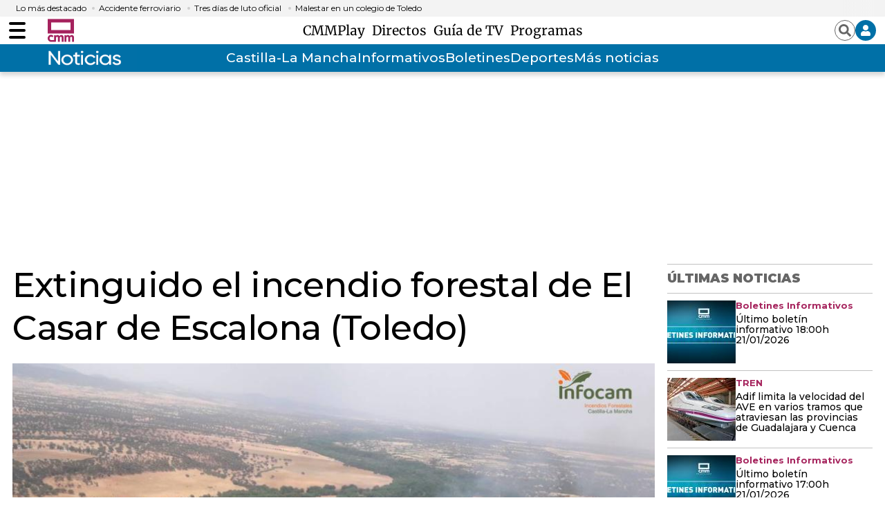

--- FILE ---
content_type: text/html; charset=UTF-8
request_url: https://www.cmmedia.es/noticias/castilla-la-mancha/extinguido-incendio-forestal-casar-escalona-toledo-1.html
body_size: 39926
content:
<!DOCTYPE html>
<html lang="es-ES">
    <head>
        <meta http-equiv="Content-Type" content="text/html; charset=utf-8" />
                    <meta name="viewport" content="width=device-width,user-scalable=yes" />
                            

        <!-- Article metatags-->
<meta charset="utf-8" />
<meta http-equiv="X-UA-Compatible" content="IE=edge,chrome=1"/>
<meta name="viewport" content="width=device-width, initial-scale=1"/>
<meta name="robots" content="max-image-preview:large">

<title>Extinguido el incendio forestal de El Casar de Escalona (Toledo)</title>
<meta name="description" content="" />
<link rel="canonical" href="https://www.cmmedia.es/noticias/castilla-la-mancha/extinguido-incendio-forestal-casar-escalona-toledo-1.html" />
<link href="https://www.cmmedia.es/noticias/castilla-la-mancha/extinguido-incendio-forestal-casar-escalona-toledo-1.amp.html" rel="amphtml" />

<meta property="article:section" content="Castilla-La Mancha" />
<meta property="article:published_time" content="2022-06-13T17:00:52+02:00" />
<meta property="article:modified_time" content="2022-06-14T08:35:43+02:00" />

<meta name="twitter:card" content="summary_large_image" />
<meta name="twitter:site" content="@CMM_noticias" />
<meta name="twitter:title" content="Extinguido el incendio forestal de El Casar de Escalona (Toledo) - Castilla-La Mancha Media" />
<meta name="twitter:image" content="https://imagenes.cmmedia.es/files/og_thumbnail/uploads/2022/10/21/6352b86d36a58.jpeg" />
<meta name="twitter:description" content="" />

<meta property="og:url" content="https://www.cmmedia.es/noticias/castilla-la-mancha/extinguido-incendio-forestal-casar-escalona-toledo-1.html" data-page-subject="true" />
<meta property="og:type" content="article" data-page-subject="true" />
<meta property="og:site_name" content="Castilla-La Mancha Media" data-page-subject="true" />
<meta property="og:title" content="Extinguido el incendio forestal de El Casar de Escalona (Toledo) - Castilla-La Mancha Media" data-page-subject="true" />
<meta property="og:description" content="" data-page-subject="true" />
<meta property="og:image" content="https://imagenes.cmmedia.es/files/og_thumbnail/uploads/2022/10/21/6352b86d36a58.jpeg" data-page-subject="true" />
<meta property="fb:app_id" content="" />
<script>
    function showChromecastButton() {
        $("#chromecastIcon").show()
    }
</script>
<style>
    .c-subheader__menu__list__item {
        /* position: relative; */
        display: flex !important;
        /* align-items: center; */
        /* line-height: 1; */
        /* justify-content: flex-start; */
    }
 </style>
 <script>
     document.addEventListener("DOMContentLoaded", function () {
        if (window.location.pathname.includes("/radio/visual.html")) {
            let element = document.querySelector(".c-detail__info__year");
            if (element) {
                element.remove();
            }
        }
    });
</script>


                                            <meta name="data-category-title" content="Alba Córdoba de la Cruz">
            <meta name="data-category-slug" content="https://www.cmmedia.es/author/alba-cordoba-de-la-cruz">
            <meta name="data-category-topic" content="authors-alba-cordoba-de-la-cruz">
            <meta name="data-category-image" content="">
            <meta name="data-twitter-account" content="">
            
                        <style>
    #div-top1 {
        height: 100px;
    }
    #div-top2 {
        height: 50px;
    }
    #div-right1 {
        height: 600px;
    }
    #div-right2 {
        height: 600px;
    }
    #div-right3 {
        height: 600px;
    }
    #div-sticky {
        height: 50px;
    }
    #div-bottom {
        height: 90px;
    }
    @media screen and (min-width: 768px) {
        #div-top1 {
            height: 250px;
        }
        #div-top2 {
            height: 90px;
        }
        #div-right1 {
            height: 250px;
        }
        #div-right2 {
            height: 250px;
        }
    }
</style>
        <style>
        *{box-sizing:border-box;margin:0;padding:0}body,html{-webkit-font-smoothing:antialiased;-moz-osx-font-smoothing:grayscale}body{margin:0;font-size:16px;line-height:1.2;color:#000;background-color:#fff;font-family:Montserrat,serif}::selection{color:#fff;background:#a6255e}::marker{content:""}button,input,select,textarea{font-size:inherit;line-height:inherit;background-color:transparent;border:none}a{text-decoration:none;color:#000}a,img{display:block}img{line-height:0}figure,ol,ul{margin:0}ol,ul{list-style:none;padding:0}.sr-only{position:absolute;width:1px;height:1px;padding:0;margin:-1px;overflow:hidden;clip:rect(0, 0, 0, 0);border:0}.hidden-text{overflow:hidden;display:block;text-indent:-9999px;width:0;height:0}.hidden{display:none}.u-grid{display:-ms-grid;display:grid;grid-column-gap:18px;grid-row-gap:18px}.u-grid-col-span-3{grid-column:auto/span 3}.u-grid-row-span-2{-ms-grid-row:1;-ms-grid-row-span:2;grid-row:1/span 2}@media(max-width: 767px){.u-grid{-ms-grid-columns:1fr 1fr;grid-template-columns:1fr 1fr}.u-grid-col-span-2-xs{grid-column:auto/span 2}.u-grid-row-span-2-xs{grid-row:auto/span 2}.u-grid-row-start-1-xs{-ms-grid-row:1;grid-row-start:1}.u-grid-row-start-2-xs{-ms-grid-row:2;grid-row-start:2}}@media(min-width: 768px)and (max-width: 991px){.u-grid{-ms-grid-columns:1fr 1fr 1fr;grid-template-columns:1fr 1fr 1fr}.u-grid-col-span-2-sm{grid-column:auto/span 2}.u-grid-col-span-3-sm{grid-column:auto/span 3}.u-grid-col-start-1-sm{-ms-grid-column:1;grid-column-start:1}.u-grid-col-start-2-sm{-ms-grid-column:2;grid-column-start:2}.u-grid-col-start-3-sm{-ms-grid-column:3;grid-column-start:3}.u-grid-row-start-1-sm{-ms-grid-row:1;grid-row-start:1}.u-grid-row-start-2-sm{-ms-grid-row:2;grid-row-start:2}.u-grid-row-start-3-sm{-ms-grid-row:3;grid-row-start:3}.u-grid-columns-3,.u-grid-items-3{-ms-grid-columns:1fr 1fr;grid-template-columns:1fr 1fr}.u-grid-columns-5{-ms-grid-columns:1fr 1fr 1fr 1fr 1fr;grid-template-columns:1fr 1fr 1fr 1fr 1fr}.u-grid-columns-6{-ms-grid-columns:1fr 1fr 1fr 1fr 1fr 1fr;grid-template-columns:1fr 1fr 1fr 1fr 1fr 1fr}}@media(min-width: 992px){.u-grid{-ms-grid-columns:1fr 1fr 1fr 1fr;grid-template-columns:1fr 1fr 1fr 1fr}.u-grid-col-span-2-md{grid-column:auto/span 2}.u-grid-col-span-3-md{grid-column:auto/span 3}.u-grid-col-span-4-md{grid-column:auto/span 4}.u-grid-col-start-1-md{-ms-grid-column:1;grid-column-start:1}.u-grid-col-start-2-md{-ms-grid-column:2;grid-column-start:2}.u-grid-col-start-3-md{-ms-grid-column:3;grid-column-start:3}.u-grid-col-start-4-md{-ms-grid-column:4;grid-column-start:4}.u-grid-row-span-2-md{grid-row:auto/span 2}.u-grid-row-span-3-md{grid-row:auto/span 3}.u-grid-row-span-4-md{grid-row:auto/span 4}.u-grid-row-start-1-md{-ms-grid-row:1;grid-row-start:1}.u-grid-row-start-2-md{-ms-grid-row:2;grid-row-start:2}.u-grid-row-start-3-md{-ms-grid-row:3;grid-row-start:3}.u-grid-row-start-4-md{-ms-grid-row:4;grid-row-start:4}.u-grid-row-max-300-md{-ms-grid-rows:300px;grid-template-rows:300px}.u-grid-columns-3{-ms-grid-columns:1fr 1fr 1fr;grid-template-columns:1fr 1fr 1fr}.u-grid-columns-5{-ms-grid-columns:1fr 1fr 1fr 1fr 1fr;grid-template-columns:1fr 1fr 1fr 1fr 1fr}.u-grid-columns-6{-ms-grid-columns:1fr 1fr 1fr 1fr 1fr 1fr;grid-template-columns:1fr 1fr 1fr 1fr 1fr 1fr}}@media(min-width: 768px){.u-grid-flex{display:flex;flex-direction:column;flex:1 1 auto}}.content{--bg:#fff;z-index:1;position:relative;background-color:var(--bg)}.content .o-container-100{padding:0 20px}@media(min-width: 768px){.content .o-container{max-width:80%}}@media(min-width: 992px){.content .o-container{padding:18px;max-width:inherit}}@media(min-width: 1290px){.content .o-container{padding:18px 0;max-width:1254px}}@media(min-width: 768px){.content .o-container .o-container{max-width:100%}}@media(min-width: 768px){.content .o-container-100{padding:0 20px}}@media(min-width: 1290px){.content .o-container-100{max-width:100%;padding:0}}.o-container{width:100%;margin:0 auto;box-sizing:border-box}@media(min-width: 768px){.o-container{max-width:1254px}}@media(min-width: 1290px){.o-container{padding-left:0;padding-right:0}}.o-container-black{background-color:#000}.c-header{--bg:#fff;--links:var(--header-links);background-color:var(--bg);position:sticky;top:0;z-index:2;border-bottom:1px solid #b1b1b1;margin-bottom:10px}.c-header .o-container-header-main{display:flex;padding-top:0;padding-bottom:0;position:relative;height:40px}.c-header .o-container-header-main__left{position:absolute;left:10px;top:0;bottom:0;display:flex;align-items:center;height:40px}.c-header .o-container-header-main__right{position:absolute;right:10px;top:0;bottom:0;height:40px}@media(min-width: 768px){.c-header .o-container-header-main__left{left:0}}@media(min-width: 768px){.c-header .o-container-header-main__right{right:0}}@media(min-width: 768px){.c-header{border-bottom:none;box-shadow:0 5px 6px 0 rgba(0, 0, 0, 0.16)}}.c-header__nav-btn{--width:24px;--height:24px;--height-slash:3px;--color-slash:#000;cursor:pointer;transition-property:opacity,filter;transition-duration:.15s;transition-timing-function:linear;font:inherit;color:inherit;text-transform:none;background-color:transparent;border:0;margin:auto 0;overflow:visible;width:var(--width);height:var(--height);position:relative;padding:0;box-sizing:content-box;transition:background-color .3s}.c-header__nav-btn .hamburger-box{display:block;position:relative;margin:0 auto}.c-header__nav-btn .hamburger-inner{display:block;top:50%;margin-top:-2px}.c-header__nav-btn .hamburger-inner,.c-header__nav-btn .hamburger-inner:after,.c-header__nav-btn .hamburger-inner:before{width:var(--width);height:var(--height-slash);background-color:var(--color-slash);border-radius:var(--height-slash);position:absolute;transition-property:transform;transition-duration:.15s;transition-timing-function:ease}.c-header__nav-btn .hamburger-inner:after,.c-header__nav-btn .hamburger-inner:before{content:"";display:block}.c-header__nav-btn .hamburger-inner:before{top:-10px}.c-header__nav-btn .hamburger-inner:after{bottom:-10px}@media(min-width: 992px){.c-header__nav-btn{--height-slash:4px;--height:40px}}.c-header__brand{margin:0 0 0 24px}.c-header__brand a{line-height:0;display:block}@media(min-width: 768px){.c-header__brand{margin:0 0 0 32px}}.c-header__main-logo img{width:38px;height:38px}.c-header__options{height:40px;display:flex;flex-direction:row;justify-content:flex-end;align-items:center;grid-gap:10px;gap:10px;position:relative}.c-header__options .sign{display:none;position:absolute;top:45px;right:-2px;background-color:#fff;border:1px solid #898989;box-shadow:0 5px 6px 0 rgb(0 0 0/16%);width:225px}.c-header__options .sign:after{background-color:#fff;width:16px;height:9px;right:9px;top:-8px}.c-header__options .sign:after,.c-header__options .sign:before{display:block;position:absolute;content:"";-webkit-clip-path:polygon(50% 0, 0 100%, 100% 100%);clip-path:polygon(50% 0, 0 100%, 100% 100%);transform:scale(0.8)}.c-header__options .sign:before{background-color:#898989;width:18px;height:10px;right:8px;top:-10px}.c-header__options .sign__wrap{padding:10px}.c-header__options .sign__wrap a{margin-bottom:10px;font-size:14px}.c-header__options .sign__wrap .type-1{color:#0070a7;font-weight:700;font-size:15px}.c-header__options .sign__wrap .type-1+.type-2{padding-top:10px}.c-header__options .sign__wrap .type-2{color:#434343;font-weight:400;font-size:14px;display:-ms-grid;display:grid;-ms-grid-columns:auto 1fr;grid-template-columns:auto 1fr;grid-gap:10px}.c-header__options .sign__wrap .type-2 svg{width:14px;height:14px}.c-header__options .sign__wrap .line{padding:0;border:none;border-top:1px solid #898989;margin:0 -10px 10px}.c-header__user{background-color:#0070a7;border-radius:50%;width:30px;height:30px;color:#fff;display:flex;flex-direction:row;justify-content:center;align-items:center;cursor:pointer;padding:8px}.c-header__user span{display:none;font-size:14px;font-weight:600}@media(min-width: 992px){.c-header__user span{display:block}}.c-header__search{color:#666;height:30px;width:30px;display:flex;flex-direction:row;justify-content:center;align-items:center;cursor:pointer;border:1px solid #666;border-radius:50%;padding:5px}.c-header__weather{display:none}@media(min-width: 768px){.c-header__weather{position:absolute;top:18px;left:20px;width:255px;display:flex;align-items:center}}@media(min-width: 1290px){.c-header__weather{left:0}}.c-header__date{display:flex;font-size:11px;color:#666;font-weight:500}@media(min-width: 992px){.c-header__date{font-size:13px}}.c-header__menu_container{display:flex}.c-header__menu{display:none;align-items:center;overflow-x:auto;overflow-y:hidden;flex-wrap:nowrap;white-space:nowrap;justify-content:center;--gap-menu:8px;grid-gap:var(--gap-menu);gap:var(--gap-menu)}@media(min-width: 768px){.c-header__menu{display:flex}}.c-header__menu__item{color:var(--links);font-weight:500;font-size:14px;padding:5px 0;font-family:Merriweather,sans-serif;transition:color .3s;cursor:pointer}.c-header__menu__item.current{background-color:#f1f1f1}.c-header__menu__item:hover{color:#0070a7}@media(min-width: 992px){.c-header__menu__item{font-size:19px}}.c-header__menu::-webkit-scrollbar{width:5px;height:5px;margin-top:20px}@media(min-width: 768px){.c-header__menu{margin:0 auto;--gap-menu:8px}}.c-header__title{display:-ms-grid;display:grid;-ms-grid-columns:1fr;grid-template-columns:1fr;width:100%}.c-header__title__name{padding:5px 0;text-align:center;font-size:24px;text-transform:uppercase;color:#000;font-family:Montserrat,serif;-ms-grid-row-align:center;align-self:center}@media(min-width: 992px){.c-header__title__name{-ms-grid-row:1;grid-row-start:1;-ms-grid-column:1;-ms-grid-column-span:2;grid-column:1/span 2}}.c-header__title__brand{margin:auto;display:flex;flex-direction:row;justify-content:flex-start;align-items:center;padding-bottom:3px}.c-header__title__brand__name{padding:5px 0;font-size:9px;line-height:11px;font-weight:500;letter-spacing:0;color:#666;width:100%;max-width:53px;margin-right:3px;padding-right:3px;text-align:right;border-right:1px solid #666}@media(min-width: 992px){.c-header__title__brand__thumb{margin-left:auto}}@media(min-width: 992px){.c-header__title__brand,.c-header__title__brand__thumb{-ms-grid-row:1;grid-row-start:1;-ms-grid-column:2;grid-column-start:2}.c-header__title__brand{padding-bottom:0}}@media(min-width: 992px){.c-header__title{-ms-grid-columns:1fr 200px;grid-template-columns:1fr 200px}}.c-header-play .c-header__brand{color:#fff;width:40px;height:35px}.c-header-play .c-header__brand svg{width:100%;height:100%}.c-header-play .c-header__brand a{width:40px;height:35px;color:#fff}.c-header-play .c-header__search{width:30px;height:30px}.c-header-play .c-header__user{width:30px;height:30px;padding:8px}.c-header-play>.o-container{-ms-grid-columns:40px 1fr;grid-template-columns:40px 1fr;-ms-grid-rows:35px 50px;grid-template-rows:35px 50px;padding:15px 10px}.c-header-play>.o-container .c-header__brand{margin:0;padding-left:0;-ms-grid-column:1;-ms-grid-column-span:1;grid-column:1/span 1}.c-header-play>.o-container .c-header__options{-ms-grid-column:2;-ms-grid-column-span:1;grid-column:2/span 1;-ms-grid-column-align:end;justify-self:end;margin-left:auto}.c-header-play>.o-container .c-header__menu__item{font-family:Montserrat,serif;font-weight:500;font-size:16px;border-left:none;padding-left:0}.c-header-play>.o-container .c-header__menu__item.more{display:flex;flex-direction:row;justify-content:flex-start;align-items:center}.c-header-play>.o-container .c-header__menu__item.more:after{content:"";display:block;width:16px;height:16px;-webkit-clip-path:polygon(0 15%, 0 85%, 50% 50%);clip-path:polygon(0 15%, 0 85%, 50% 50%);background-color:#fff;margin-left:8px;transition:all .3s}.c-header-play>.o-container .c-header__menu__item.back{border-left:1px solid #fff;padding-left:10px;margin-left:10px}@media(min-width: 768px){.c-header-play>.o-container .c-header__brand{-ms-grid-row:1;-ms-grid-row-span:2;grid-row:1/span 2;-ms-grid-column:1;-ms-grid-column-span:1;grid-column:1/span 1}}@media(min-width: 768px){.c-header-play>.o-container .c-header__menu__item{font-size:19px}}@media(min-width: 768px){.c-header-play>.o-container .c-header__menu{-ms-grid-column:2;-ms-grid-column-span:1;grid-column:2/span 1;margin:-5px 0 0 20px}}@media(min-width: 768px){.c-header-play>.o-container{padding:20px 0 40px;-ms-grid-columns:65px 1fr;grid-template-columns:65px 1fr;-ms-grid-rows:30px 26px;grid-template-rows:30px 26px}}@media(min-width: 768px){.c-header-play .c-header__brand,.c-header-play .c-header__brand a{width:65px;height:56px}}.c-header-mini{position:fixed;top:0;width:100%;display:none}.c-header-mini .c-header__nav-btn{order:1}.c-header-mini .c-header__brand{order:2}.c-header-mini .c-header__menu{order:3;display:none}.c-header-mini .c-header__options{order:4;margin-left:0}.c-header-mini>.o-container{display:flex;flex-direction:row;justify-content:flex-start;align-items:center;grid-gap:20px;gap:20px;height:60px}@media(min-width: 992px){.c-header-mini .c-header__brand{margin:0 !important}}@media(min-width: 992px){.c-header-mini .c-header__menu{display:flex}}.c-header.play-search-header{background-color:#000}.c-header.play-search-header .c-header__nav-btn{--color-slash:#fff}.c-header.play-search-header .c-header__menu .c-header__menu__item{color:#fff}.c-header__secondary{background-color:#0070a7}.c-header__secondary .o-container{display:flex;padding:0;position:relative;height:40px;justify-content:center;align-items:center}.c-header__secondary .c-header__menu a{color:#fff}.c-header__secondary .c-header__menu__item:hover{color:#000}.c-header__secondary-logo{position:absolute;left:55px;top:0;bottom:0;display:flex;align-items:center}.c-header__secondary-logo img{width:130px;height:38px}.c-nav,.c-search{display:none}.o-section-last-minute{background-color:#f3f3f3}.o-section-last-minute .o-container{padding:0 0 0 10px;position:relative}.o-section-last-minute .o-container:after{content:"";width:3.125rem;position:absolute;right:0;top:0;bottom:0;background-image:linear-gradient(90deg, hsla(0, 0%, 100%, 0), #f3f3f3)}.o-section-last-minute .last-minute-container{display:flex}.o-section-last-minute .last-minute-container .last-minute-item-tag{margin-right:8px;display:flex;align-items:center;flex-shrink:0}.o-section-last-minute .last-minute-container .last-minute-tag{font-size:.75rem}.o-section-last-minute .last-minute-container .last-minute-items{display:flex;flex-wrap:nowrap;align-items:center;list-style-type:none;overflow-x:auto}.o-section-last-minute .last-minute-container .last-minute-item{padding:5px 10px;flex:0 0 auto}.o-section-last-minute .last-minute-container .last-minute-link{position:relative;font-size:.75rem}.o-section-last-minute .last-minute-container .last-minute-link:before{content:"";background-color:#cecece;width:4px;height:4px;position:absolute;border-radius:50%;top:5px;left:-10px}.o-section-last-minute .last-minute-container .last-minute-link:hover{opacity:.8}@media(min-width: 768px){.o-section-last-minute .last-minute-container .last-minute-items{overflow-x:hidden}}.o-section-breaking{background-color:#0070a7}.o-section-breaking .o-container{padding:0 10px}@media(min-width: 1290px){.o-section-breaking .o-container{padding:0;max-width:1254px}}.c-themes{width:100%;max-width:1254px;height:36px;padding:9px 0;display:flex;justify-content:center;box-sizing:border-box;margin:0 auto;position:relative;--c-themes-color-01:#fff;--c-themes-color-02:#0070a7}.c-themes__title{display:flex;flex-shrink:0;text-transform:uppercase;font-size:14px;line-height:1.43;font-weight:900;letter-spacing:.28px;color:#fff}.c-themes__list{display:flex;align-items:center;white-space:normal;flex-wrap:nowrap;overflow-y:hidden;overflow-x:auto;grid-gap:14px;gap:14px;padding-left:14px}.c-themes__list:after{content:"";width:35px;position:absolute;right:0;top:0;bottom:0;background-image:linear-gradient(90deg, hsla(0, 0%, 100%, 0), var(--c-themes-color-02))}.c-themes__list::-webkit-scrollbar{display:none}.c-themes__item{display:block;flex:0 0 auto}.c-themes__item a{font-size:16px;font-weight:500;color:var(--c-themes-color-01)}.c-themes-category{height:auto;padding:0}.c-themes-category .c-themes__list{width:100%}.c-themes-category .c-themes__item{width:max(20% - 14px,200px)}.c-themes-category .c-themes__item a{border-radius:3px;padding:20px;font-size:16px;font-weight:700;text-align:center;background-color:hsla(0, 0%, 100%, 0.2)}.c-article{position:relative;z-index:1;display:flex;flex-direction:column;flex:1 1 auto}.c-article:not(.c-article-no-border){border-top:1px solid #d1d1d1;padding-top:1px}.c-article__txt{display:flex;flex-direction:column;flex:1 1 auto}.c-article__thumb{margin-bottom:5px;position:relative}.c-article__thumb .icon{position:absolute;top:10px;right:10px;background-color:rgba(0, 0, 0, 0.7);width:38px;height:20px;display:flex;flex-direction:row;justify-content:center;align-items:center}.c-article__thumb .icon svg{width:11px;height:13px}.c-article__thumb img{-o-object-fit:cover;object-fit:cover;width:100%;height:100%}.c-article__thumb.rounded{border-radius:50%;width:max-content;height:fit-content;overflow:hidden}.c-article__epigraph{color:#a6255e;margin-bottom:5px;font-weight:700;font-size:13px}.c-article__title{margin-bottom:20px;font-weight:500;font-size:22px;line-height:1.14}.c-article__title a:before{content:"";position:absolute;left:0;top:0;right:0;bottom:0;z-index:1}.c-article__subtitle{margin-bottom:13px;letter-spacing:-0.16px;font-size:16px;line-height:1.5;font-weight:500;color:#666}.c-article__author{text-decoration:none;font-weight:600;font-size:12px;font-style:normal;text-transform:uppercase;letter-spacing:.36px;margin-top:auto}.c-article__author:before{content:"";display:inline-block;text-align:center;width:10px;height:10px;border:3px solid #a6255e;background:#fff;margin-right:5px;box-sizing:border-box}.c-article__related{position:relative;z-index:1;margin-top:30px}@media(min-width: 768px){.c-article__related{margin-top:40px}}@media(min-width: 992px){.c-article__related{margin-top:auto}}.c-article__related__item{border-left:1px solid #d1d1d1;padding-left:10px}.c-article__related__item a,.c-article__related__item p{display:inline}.c-article__related__item a{font-size:16px;font-weight:500;line-height:1.25}.c-article-lateral{display:flex;grid-gap:10px;gap:10px;flex-direction:row;justify-content:flex-start;align-content:flex-start}.c-article-lateral .c-article__author{margin-top:auto}.c-article-lateral .c-article__txt{width:100%}.c-article-lateral .c-article__thumb{margin-bottom:0}.c-article-lateral .c-article__thumb img{height:auto}.c-article-lateral .c-article__thumb+.c-article__txt{max-width:calc(100% - 112px)}.c-article-lateral .c-article__title{font-size:14px;font-weight:500;line-height:1.14}@media(min-width: 768px){.c-article-lateral .c-article__thumb+.c-article__txt{max-width:calc(60% - 20px)}}@media(min-width: 768px){.c-article-lateral .c-article__title{font-size:30px;line-height:1.07}}@media(min-width: 768px){.c-article-lateral{grid-gap:20px;gap:20px}}@media(min-width: 992px){.c-article-lateral-big .c-article__thumb{width:506px}}@media(min-width: 992px){.c-article-lateral-big .c-article__thumb+.c-article__txt{max-width:calc(50% - 20px)}}@media(min-width: 1290px){.c-article-lateral-big .c-article__thumb+.c-article__txt{max-width:calc(100% - 506px - 20px)}}.c-article-fix{display:-ms-grid;display:grid;margin-left:-20px;margin-right:-20px}.c-article-fix .c-article__thumb{z-index:1;margin-bottom:0}.c-article-fix .c-article__thumb,.c-article-fix .c-article__txt{-ms-grid-row:1;-ms-grid-row-span:1;grid-row:1/span 1;-ms-grid-column:1;-ms-grid-column-span:1;grid-column:1/span 1}.c-article-fix .c-article__txt{z-index:2;display:flex;flex-direction:column;justify-content:flex-end;padding:20px;background:transparent linear-gradient(180deg, rgba(0, 0, 0, 0.7764705882), rgba(0, 0, 0, 0) 0, rgba(6, 4, 4, 0.831372549)) 0 0 no-repeat padding-box}.c-article-fix .c-article__title,.c-article-fix .c-article__title a{color:#fff}.c-article-fix .c-article__author{color:#fff;margin:0}.c-article-fix .c-article__epigraph{color:#fff;display:block;padding:5px 0;margin-bottom:8px}.c-article-fix .c-article__subtitle{color:#fff;display:none}.c-article-fix .c-article__related{display:block;position:relative;z-index:1;margin-top:auto;background:#000;padding:10px 0}.c-article-fix .c-article__related__item{color:#fff;border:0;padding:10px 17px}.c-article-fix .c-article__related__item a,.c-article-fix .c-article__related__item p{display:inline}.c-article-fix .c-article__related__item p{font-size:16px;font-weight:800}.c-article-fix .c-article__related__item a{color:#fff;font-weight:400}@media(min-width: 992px){.c-article-fix .c-article__subtitle{display:block}}@media(min-width: 768px){.c-article-fix .c-article__related{display:flex;padding:17px 0}}@media(min-width: 768px){.c-article-fix .c-article__related__item{padding:0 17px}}.c-article-fix-top .c-article__txt{justify-content:flex-start;background:transparent linear-gradient(0deg, rgba(0, 0, 0, 0.7764705882), rgba(0, 0, 0, 0) 0, rgba(6, 4, 4, 0.831372549)) 0 0 no-repeat padding-box}@media(min-width: 768px){.c-article-fix{margin:0}}.c-article-opinion .c-article__thumb{min-width:98px;margin:0 auto 10px}.c-article-opinion .c-article__author{font-size:18px;line-height:1.4;text-transform:none;letter-spacing:.18px;font-weight:700;color:#a6255e}.c-article-opinion .c-article__author:before{display:none}.c-article-opinion .c-article__epigraph{color:var(----black);text-transform:uppercase;font-weight:600;font-size:12px;line-height:2.08;letter-spacing:.12px}.c-article-opinion .c-article__title{margin-bottom:0;font-weight:700;font-size:20px;line-height:1.5;letter-spacing:.2px;font-family:Merriweather,sans-serif;font-style:italic}.c-article-opinion .c-article__txt>*{text-align:center}.c-article-opinion:not(.c-article-no-border){border-top:0;padding:0 10px 25px}@media(min-width: 992px){.c-article-opinion:not(.c-article-no-border){padding:0 10px}}.c-article-opinion.c-article-lateral{padding:25px 0;margin:0 10px;border-bottom:1px dashed hsla(0, 0%, 40%, 0.4)}.c-article-opinion.c-article-lateral .c-article__thumb{margin:0 auto 10px;position:relative}.c-article-opinion.c-article-lateral .c-article__thumb img{filter:sepia(50%) grayscale(50%);-webkit-filter:sepia(50%) grayscale(50%)}.c-article-opinion.c-article-lateral .c-article__author{font-size:14px;line-height:1.78;letter-spacing:.14px}.c-article-opinion.c-article-lateral .c-article__epigraph{font-size:0}.c-article-opinion.c-article-lateral .c-article__title{font-size:18px;line-height:1.1}.c-article-opinion.c-article-lateral .c-article__txt>*{text-align:left}.c-article-opinion.c-article-lateral:not(.c-article-no-border){padding:25px 0}@media(min-width: 992px){.c-article-opinion.c-article-lateral:not(.c-article-no-border){padding:28px 0}}.c-article-opinion.c-article-lateral:first-of-type,.c-article-opinion.c-article-lateral:not(.c-article-no-border):first-of-type{padding-top:0}.c-article-opinion.c-article-lateral:last-of-type{border:0}.c-article-medium .c-article__title{font-size:30px;line-height:1.13}.c-article-medium .c-article__subtitle{color:#666}@media(min-width: 768px){.c-article-medium .c-article__title{font-size:44px;line-height:1.09;letter-spacing:-0.44px}}.c-article-medium-black{background-color:#000}.c-article-medium-black .c-article__txt{padding:17px 17px 0}.c-article-medium-black .c-article__author,.c-article-medium-black .c-article__epigraph,.c-article-medium-black .c-article__subtitle,.c-article-medium-black .c-article__title,.c-article-medium-black .c-article__title a{color:#fff}.c-article-big .c-article__epigraph{font-size:13px}.c-article-big .c-article__title{font-size:30px;font-weight:600;line-height:1.13;letter-spacing:-0.3px}.c-article-big .c-article__txt>*{text-align:center}.c-article-big:not(.c-article-no-border){border-top:0;padding-top:0}@media(min-width: 992px){.c-article-big .c-article__epigraph{font-size:20px}}@media(min-width: 768px){.c-article-big .c-article__title{font-size:40px;line-height:1.15}}@media(min-width: 992px){.c-article-big .c-article__title{font-size:60px;line-height:1.07;letter-spacing:normal}}.c-article-big.c-article-fix .c-article__txt{position:relative}.c-article-big.c-article-fix .c-article__txt{padding:20px 33px}.c-article-big.c-article-fix .c-article__epigraph{font-size:20px}@media(min-width: 768px){.c-article-big.c-article-fix .c-article__txt{padding:20px 38px}}@media(min-width: 992px){.c-article-big.c-article-fix .c-article__txt{padding:20px 106px}}.c-article-medium.c-article-fix .c-article__txt{position:relative}.c-article-related .c-article__txt{display:block}

    </style>

    <link rel="stylesheet" type="text/css" href="https://www.cmmedia.es/assets/screen.3b978df293b4289b0df1.css?1766423498" onload="this.media='all'" media="print"/>

    <style>
        *{box-sizing:border-box;margin:0;padding:0}body,html{-webkit-font-smoothing:antialiased;-moz-osx-font-smoothing:grayscale}body{margin:0;font-size:16px;line-height:1.2;color:#000;background-color:#fff;font-family:Montserrat,serif}::selection{color:#fff;background:#a6255e}::marker{content:""}button,input,select,textarea{font-size:inherit;line-height:inherit;background-color:transparent;border:none}a{text-decoration:none;color:#000}a,img{display:block}img{line-height:0}figure,ol,ul{margin:0}ol,ul{list-style:none;padding:0}.sr-only{position:absolute;width:1px;height:1px;padding:0;margin:-1px;overflow:hidden;clip:rect(0, 0, 0, 0);border:0}.hidden-text{overflow:hidden;display:block;text-indent:-9999px;width:0;height:0}.hidden{display:none}.u-grid{display:-ms-grid;display:grid;grid-column-gap:18px;grid-row-gap:18px}.u-grid-col-span-3{grid-column:auto/span 3}.u-grid-row-span-2{-ms-grid-row:1;-ms-grid-row-span:2;grid-row:1/span 2}@media(max-width: 767px){.u-grid{-ms-grid-columns:1fr 1fr;grid-template-columns:1fr 1fr}.u-grid-col-span-2-xs{grid-column:auto/span 2}.u-grid-row-span-2-xs{grid-row:auto/span 2}.u-grid-row-start-1-xs{-ms-grid-row:1;grid-row-start:1}.u-grid-row-start-2-xs{-ms-grid-row:2;grid-row-start:2}}@media(min-width: 768px)and (max-width: 991px){.u-grid{-ms-grid-columns:1fr 1fr 1fr;grid-template-columns:1fr 1fr 1fr}.u-grid-col-span-2-sm{grid-column:auto/span 2}.u-grid-col-span-3-sm{grid-column:auto/span 3}.u-grid-col-start-1-sm{-ms-grid-column:1;grid-column-start:1}.u-grid-col-start-2-sm{-ms-grid-column:2;grid-column-start:2}.u-grid-col-start-3-sm{-ms-grid-column:3;grid-column-start:3}.u-grid-row-start-1-sm{-ms-grid-row:1;grid-row-start:1}.u-grid-row-start-2-sm{-ms-grid-row:2;grid-row-start:2}.u-grid-row-start-3-sm{-ms-grid-row:3;grid-row-start:3}.u-grid-columns-3,.u-grid-items-3{-ms-grid-columns:1fr 1fr;grid-template-columns:1fr 1fr}.u-grid-columns-5{-ms-grid-columns:1fr 1fr 1fr 1fr 1fr;grid-template-columns:1fr 1fr 1fr 1fr 1fr}.u-grid-columns-6{-ms-grid-columns:1fr 1fr 1fr 1fr 1fr 1fr;grid-template-columns:1fr 1fr 1fr 1fr 1fr 1fr}}@media(min-width: 992px){.u-grid{-ms-grid-columns:1fr 1fr 1fr 1fr;grid-template-columns:1fr 1fr 1fr 1fr}.u-grid-col-span-2-md{grid-column:auto/span 2}.u-grid-col-span-3-md{grid-column:auto/span 3}.u-grid-col-span-4-md{grid-column:auto/span 4}.u-grid-col-start-1-md{-ms-grid-column:1;grid-column-start:1}.u-grid-col-start-2-md{-ms-grid-column:2;grid-column-start:2}.u-grid-col-start-3-md{-ms-grid-column:3;grid-column-start:3}.u-grid-col-start-4-md{-ms-grid-column:4;grid-column-start:4}.u-grid-row-span-2-md{grid-row:auto/span 2}.u-grid-row-span-3-md{grid-row:auto/span 3}.u-grid-row-span-4-md{grid-row:auto/span 4}.u-grid-row-start-1-md{-ms-grid-row:1;grid-row-start:1}.u-grid-row-start-2-md{-ms-grid-row:2;grid-row-start:2}.u-grid-row-start-3-md{-ms-grid-row:3;grid-row-start:3}.u-grid-row-start-4-md{-ms-grid-row:4;grid-row-start:4}.u-grid-row-max-300-md{-ms-grid-rows:300px;grid-template-rows:300px}.u-grid-columns-3{-ms-grid-columns:1fr 1fr 1fr;grid-template-columns:1fr 1fr 1fr}.u-grid-columns-5{-ms-grid-columns:1fr 1fr 1fr 1fr 1fr;grid-template-columns:1fr 1fr 1fr 1fr 1fr}.u-grid-columns-6{-ms-grid-columns:1fr 1fr 1fr 1fr 1fr 1fr;grid-template-columns:1fr 1fr 1fr 1fr 1fr 1fr}}@media(min-width: 768px){.u-grid-flex{display:flex;flex-direction:column;flex:1 1 auto}}.content{--bg:#fff;z-index:1;position:relative;background-color:var(--bg)}.content .o-container-100{padding:0 20px}@media(min-width: 768px){.content .o-container{max-width:80%}}@media(min-width: 992px){.content .o-container{padding:18px;max-width:inherit}}@media(min-width: 1290px){.content .o-container{padding:18px 0;max-width:1254px}}@media(min-width: 768px){.content .o-container .o-container{max-width:100%}}@media(min-width: 768px){.content .o-container-100{padding:0 20px}}@media(min-width: 1290px){.content .o-container-100{max-width:100%;padding:0}}.o-container{width:100%;margin:0 auto;box-sizing:border-box}@media(min-width: 768px){.o-container{max-width:1254px}}@media(min-width: 1290px){.o-container{padding-left:0;padding-right:0}}.o-container-black{background-color:#000}.c-header{--bg:#fff;--links:var(--header-links);background-color:var(--bg);position:sticky;top:0;z-index:2;border-bottom:1px solid #b1b1b1;margin-bottom:10px}.c-header .o-container-header-main{display:flex;padding-top:0;padding-bottom:0;position:relative;height:40px}.c-header .o-container-header-main__left{position:absolute;left:10px;top:0;bottom:0;display:flex;align-items:center;height:40px}.c-header .o-container-header-main__right{position:absolute;right:10px;top:0;bottom:0;height:40px}@media(min-width: 768px){.c-header .o-container-header-main__left{left:0}}@media(min-width: 768px){.c-header .o-container-header-main__right{right:0}}@media(min-width: 768px){.c-header{border-bottom:none;box-shadow:0 5px 6px 0 rgba(0, 0, 0, 0.16)}}.c-header__nav-btn{--width:24px;--height:24px;--height-slash:3px;--color-slash:#000;cursor:pointer;transition-property:opacity,filter;transition-duration:.15s;transition-timing-function:linear;font:inherit;color:inherit;text-transform:none;background-color:transparent;border:0;margin:auto 0;overflow:visible;width:var(--width);height:var(--height);position:relative;padding:0;box-sizing:content-box;transition:background-color .3s}.c-header__nav-btn .hamburger-box{display:block;position:relative;margin:0 auto}.c-header__nav-btn .hamburger-inner{display:block;top:50%;margin-top:-2px}.c-header__nav-btn .hamburger-inner,.c-header__nav-btn .hamburger-inner:after,.c-header__nav-btn .hamburger-inner:before{width:var(--width);height:var(--height-slash);background-color:var(--color-slash);border-radius:var(--height-slash);position:absolute;transition-property:transform;transition-duration:.15s;transition-timing-function:ease}.c-header__nav-btn .hamburger-inner:after,.c-header__nav-btn .hamburger-inner:before{content:"";display:block}.c-header__nav-btn .hamburger-inner:before{top:-10px}.c-header__nav-btn .hamburger-inner:after{bottom:-10px}@media(min-width: 992px){.c-header__nav-btn{--height-slash:4px;--height:40px}}.c-header__brand{margin:0 0 0 24px}.c-header__brand a{line-height:0;display:block}@media(min-width: 768px){.c-header__brand{margin:0 0 0 32px}}.c-header__main-logo img{width:38px;height:38px}.c-header__options{height:40px;display:flex;flex-direction:row;justify-content:flex-end;align-items:center;grid-gap:10px;gap:10px;position:relative}.c-header__options .sign{display:none;position:absolute;top:45px;right:-2px;background-color:#fff;border:1px solid #898989;box-shadow:0 5px 6px 0 rgb(0 0 0/16%);width:225px}.c-header__options .sign:after{background-color:#fff;width:16px;height:9px;right:9px;top:-8px}.c-header__options .sign:after,.c-header__options .sign:before{display:block;position:absolute;content:"";-webkit-clip-path:polygon(50% 0, 0 100%, 100% 100%);clip-path:polygon(50% 0, 0 100%, 100% 100%);transform:scale(0.8)}.c-header__options .sign:before{background-color:#898989;width:18px;height:10px;right:8px;top:-10px}.c-header__options .sign__wrap{padding:10px}.c-header__options .sign__wrap a{margin-bottom:10px;font-size:14px}.c-header__options .sign__wrap .type-1{color:#0070a7;font-weight:700;font-size:15px}.c-header__options .sign__wrap .type-1+.type-2{padding-top:10px}.c-header__options .sign__wrap .type-2{color:#434343;font-weight:400;font-size:14px;display:-ms-grid;display:grid;-ms-grid-columns:auto 1fr;grid-template-columns:auto 1fr;grid-gap:10px}.c-header__options .sign__wrap .type-2 svg{width:14px;height:14px}.c-header__options .sign__wrap .line{padding:0;border:none;border-top:1px solid #898989;margin:0 -10px 10px}.c-header__user{background-color:#0070a7;border-radius:50%;width:30px;height:30px;color:#fff;display:flex;flex-direction:row;justify-content:center;align-items:center;cursor:pointer;padding:8px}.c-header__user span{display:none;font-size:14px;font-weight:600}@media(min-width: 992px){.c-header__user span{display:block}}.c-header__search{color:#666;height:30px;width:30px;display:flex;flex-direction:row;justify-content:center;align-items:center;cursor:pointer;border:1px solid #666;border-radius:50%;padding:5px}.c-header__weather{display:none}@media(min-width: 768px){.c-header__weather{position:absolute;top:18px;left:20px;width:255px;display:flex;align-items:center}}@media(min-width: 1290px){.c-header__weather{left:0}}.c-header__date{display:flex;font-size:11px;color:#666;font-weight:500}@media(min-width: 992px){.c-header__date{font-size:13px}}.c-header__menu_container{display:flex}.c-header__menu{display:none;align-items:center;overflow-x:auto;overflow-y:hidden;flex-wrap:nowrap;white-space:nowrap;justify-content:center;--gap-menu:8px;grid-gap:var(--gap-menu);gap:var(--gap-menu)}@media(min-width: 768px){.c-header__menu{display:flex}}.c-header__menu__item{color:var(--links);font-weight:500;font-size:14px;padding:5px 0;font-family:Merriweather,sans-serif;transition:color .3s;cursor:pointer}.c-header__menu__item.current{background-color:#f1f1f1}.c-header__menu__item:hover{color:#0070a7}@media(min-width: 992px){.c-header__menu__item{font-size:19px}}.c-header__menu::-webkit-scrollbar{width:5px;height:5px;margin-top:20px}@media(min-width: 768px){.c-header__menu{margin:0 auto;--gap-menu:8px}}.c-header__title{display:-ms-grid;display:grid;-ms-grid-columns:1fr;grid-template-columns:1fr;width:100%}.c-header__title__name{padding:5px 0;text-align:center;font-size:24px;text-transform:uppercase;color:#000;font-family:Montserrat,serif;-ms-grid-row-align:center;align-self:center}@media(min-width: 992px){.c-header__title__name{-ms-grid-row:1;grid-row-start:1;-ms-grid-column:1;-ms-grid-column-span:2;grid-column:1/span 2}}.c-header__title__brand{margin:auto;display:flex;flex-direction:row;justify-content:flex-start;align-items:center;padding-bottom:3px}.c-header__title__brand__name{padding:5px 0;font-size:9px;line-height:11px;font-weight:500;letter-spacing:0;color:#666;width:100%;max-width:53px;margin-right:3px;padding-right:3px;text-align:right;border-right:1px solid #666}@media(min-width: 992px){.c-header__title__brand__thumb{margin-left:auto}}@media(min-width: 992px){.c-header__title__brand,.c-header__title__brand__thumb{-ms-grid-row:1;grid-row-start:1;-ms-grid-column:2;grid-column-start:2}.c-header__title__brand{padding-bottom:0}}@media(min-width: 992px){.c-header__title{-ms-grid-columns:1fr 200px;grid-template-columns:1fr 200px}}.c-header-play .c-header__brand{color:#fff;width:40px;height:35px}.c-header-play .c-header__brand svg{width:100%;height:100%}.c-header-play .c-header__brand a{width:40px;height:35px;color:#fff}.c-header-play .c-header__search{width:30px;height:30px}.c-header-play .c-header__user{width:30px;height:30px;padding:8px}.c-header-play>.o-container{-ms-grid-columns:40px 1fr;grid-template-columns:40px 1fr;-ms-grid-rows:35px 50px;grid-template-rows:35px 50px;padding:15px 10px}.c-header-play>.o-container .c-header__brand{margin:0;padding-left:0;-ms-grid-column:1;-ms-grid-column-span:1;grid-column:1/span 1}.c-header-play>.o-container .c-header__options{-ms-grid-column:2;-ms-grid-column-span:1;grid-column:2/span 1;-ms-grid-column-align:end;justify-self:end;margin-left:auto}.c-header-play>.o-container .c-header__menu__item{font-family:Montserrat,serif;font-weight:500;font-size:16px;border-left:none;padding-left:0}.c-header-play>.o-container .c-header__menu__item.more{display:flex;flex-direction:row;justify-content:flex-start;align-items:center}.c-header-play>.o-container .c-header__menu__item.more:after{content:"";display:block;width:16px;height:16px;-webkit-clip-path:polygon(0 15%, 0 85%, 50% 50%);clip-path:polygon(0 15%, 0 85%, 50% 50%);background-color:#fff;margin-left:8px;transition:all .3s}.c-header-play>.o-container .c-header__menu__item.back{border-left:1px solid #fff;padding-left:10px;margin-left:10px}@media(min-width: 768px){.c-header-play>.o-container .c-header__brand{-ms-grid-row:1;-ms-grid-row-span:2;grid-row:1/span 2;-ms-grid-column:1;-ms-grid-column-span:1;grid-column:1/span 1}}@media(min-width: 768px){.c-header-play>.o-container .c-header__menu__item{font-size:19px}}@media(min-width: 768px){.c-header-play>.o-container .c-header__menu{-ms-grid-column:2;-ms-grid-column-span:1;grid-column:2/span 1;margin:-5px 0 0 20px}}@media(min-width: 768px){.c-header-play>.o-container{padding:20px 0 40px;-ms-grid-columns:65px 1fr;grid-template-columns:65px 1fr;-ms-grid-rows:30px 26px;grid-template-rows:30px 26px}}@media(min-width: 768px){.c-header-play .c-header__brand,.c-header-play .c-header__brand a{width:65px;height:56px}}.c-header-mini{position:fixed;top:0;width:100%;display:none}.c-header-mini .c-header__nav-btn{order:1}.c-header-mini .c-header__brand{order:2}.c-header-mini .c-header__menu{order:3;display:none}.c-header-mini .c-header__options{order:4;margin-left:0}.c-header-mini>.o-container{display:flex;flex-direction:row;justify-content:flex-start;align-items:center;grid-gap:20px;gap:20px;height:60px}@media(min-width: 992px){.c-header-mini .c-header__brand{margin:0 !important}}@media(min-width: 992px){.c-header-mini .c-header__menu{display:flex}}.c-header.play-search-header{background-color:#000}.c-header.play-search-header .c-header__nav-btn{--color-slash:#fff}.c-header.play-search-header .c-header__menu .c-header__menu__item{color:#fff}.c-header__secondary{background-color:#0070a7}.c-header__secondary .o-container{display:flex;padding:0;position:relative;height:40px;justify-content:center;align-items:center}.c-header__secondary .c-header__menu a{color:#fff}.c-header__secondary .c-header__menu__item:hover{color:#000}.c-header__secondary-logo{position:absolute;left:55px;top:0;bottom:0;display:flex;align-items:center}.c-header__secondary-logo img{width:130px;height:38px}.c-nav,.c-search{display:none}.o-section-last-minute{background-color:#f3f3f3}.o-section-last-minute .o-container{padding:0 0 0 10px;position:relative}.o-section-last-minute .o-container:after{content:"";width:3.125rem;position:absolute;right:0;top:0;bottom:0;background-image:linear-gradient(90deg, hsla(0, 0%, 100%, 0), #f3f3f3)}.o-section-last-minute .last-minute-container{display:flex}.o-section-last-minute .last-minute-container .last-minute-item-tag{margin-right:8px;display:flex;align-items:center;flex-shrink:0}.o-section-last-minute .last-minute-container .last-minute-tag{font-size:.75rem}.o-section-last-minute .last-minute-container .last-minute-items{display:flex;flex-wrap:nowrap;align-items:center;list-style-type:none;overflow-x:auto}.o-section-last-minute .last-minute-container .last-minute-item{padding:5px 10px;flex:0 0 auto}.o-section-last-minute .last-minute-container .last-minute-link{position:relative;font-size:.75rem}.o-section-last-minute .last-minute-container .last-minute-link:before{content:"";background-color:#cecece;width:4px;height:4px;position:absolute;border-radius:50%;top:5px;left:-10px}.o-section-last-minute .last-minute-container .last-minute-link:hover{opacity:.8}@media(min-width: 768px){.o-section-last-minute .last-minute-container .last-minute-items{overflow-x:hidden}}.o-section-breaking{background-color:#0070a7}.o-section-breaking .o-container{padding:0 10px}@media(min-width: 1290px){.o-section-breaking .o-container{padding:0;max-width:1254px}}.c-themes{width:100%;max-width:1254px;height:36px;padding:9px 0;display:flex;justify-content:center;box-sizing:border-box;margin:0 auto;position:relative;--c-themes-color-01:#fff;--c-themes-color-02:#0070a7}.c-themes__title{display:flex;flex-shrink:0;text-transform:uppercase;font-size:14px;line-height:1.43;font-weight:900;letter-spacing:.28px;color:#fff}.c-themes__list{display:flex;align-items:center;white-space:normal;flex-wrap:nowrap;overflow-y:hidden;overflow-x:auto;grid-gap:14px;gap:14px;padding-left:14px}.c-themes__list:after{content:"";width:35px;position:absolute;right:0;top:0;bottom:0;background-image:linear-gradient(90deg, hsla(0, 0%, 100%, 0), var(--c-themes-color-02))}.c-themes__list::-webkit-scrollbar{display:none}.c-themes__item{display:block;flex:0 0 auto}.c-themes__item a{font-size:16px;font-weight:500;color:var(--c-themes-color-01)}.c-themes-category{height:auto;padding:0}.c-themes-category .c-themes__list{width:100%}.c-themes-category .c-themes__item{width:max(20% - 14px,200px)}.c-themes-category .c-themes__item a{border-radius:3px;padding:20px;font-size:16px;font-weight:700;text-align:center;background-color:hsla(0, 0%, 100%, 0.2)}.c-detail__epigraph{font-size:13px;font-weight:700;color:#a6255e;line-height:1.31;letter-spacing:-0.13px}.c-detail__title{font-size:30px;line-height:1.07;margin-bottom:20px;font-weight:500}@media(min-width: 992px){.c-detail__title{font-size:50px;line-height:1.24;letter-spacing:-0.5px}}.c-detail__subtitle h2{color:#666;font-size:17px;line-height:1.07;margin-bottom:20px;font-weight:500}.c-detail__subtitle h2 a{display:inline;color:#0070a7;text-decoration:underline;word-break:break-word}@media(min-width: 992px){.c-detail__subtitle h2{font-size:24px;line-height:1.24;letter-spacing:-0.5px}}

    </style>

                

    <!-- Google Tag Manager -->
<script>(function(w,d,s,l,i){w[l]=w[l]||[];w[l].push({'gtm.start':
new Date().getTime(),event:'gtm.js'});var f=d.getElementsByTagName(s)[0],
j=d.createElement(s),dl=l!='dataLayer'?'&l='+l:'';j.async=true;j.src=
'https://www.googletagmanager.com/gtm.js?id='+i+dl;f.parentNode.insertBefore(j,f);
})(window,document,'script','dataLayer','GTM-MVFG7MB');</script>
<!-- End Google Tag Manager -->

        <script
        src="https://code.jquery.com/jquery-1.12.4.min.js"
        integrity="sha256-ZosEbRLbNQzLpnKIkEdrPv7lOy9C27hHQ+Xp8a4MxAQ="
        crossorigin="anonymous"></script>

<script type="text/javascript" async="" src="https://cdn.newixmedia.net/prebid_cmmedia.es.min.js"></script>


    <script type="text/javascript" src="https://www.cmmedia.es/assets/global.a99f55643c9067c46992.js?1766423498" defer></script>



                    <script>function loadScript(a){var b=document.getElementsByTagName("head")[0],c=document.createElement("script");c.type="text/javascript",c.src="https://tracker.metricool.com/resources/be.js",c.onreadystatechange=a,c.onload=a,b.appendChild(c)}loadScript(function(){beTracker.t({hash:"30e06d098f0a26493e7e815bcd89eb33"})});</script>

<script>"use strict";function _typeof(t){return(_typeof="function"==typeof Symbol&&"symbol"==typeof Symbol.iterator?function(t){return typeof t}:function(t){return t&&"function"==typeof Symbol&&t.constructor===Symbol&&t!==Symbol.prototype?"symbol":typeof t})(t)}!function(){var t=function(){var t,e,o=[],n=window,r=n;for(;r;){try{if(r.frames.__tcfapiLocator){t=r;break}}catch(t){}if(r===n.top)break;r=r.parent}t||(!function t(){var e=n.document,o=!!n.frames.__tcfapiLocator;if(!o)if(e.body){var r=e.createElement("iframe");r.style.cssText="display:none",r.name="__tcfapiLocator",e.body.appendChild(r)}else setTimeout(t,5);return!o}(),n.__tcfapi=function(){for(var t=arguments.length,n=new Array(t),r=0;r<t;r++)n[r]=arguments[r];if(!n.length)return o;"setGdprApplies"===n[0]?n.length>3&&2===parseInt(n[1],10)&&"boolean"==typeof n[3]&&(e=n[3],"function"==typeof n[2]&&n[2]("set",!0)):"ping"===n[0]?"function"==typeof n[2]&&n[2]({gdprApplies:e,cmpLoaded:!1,cmpStatus:"stub"}):o.push(n)},n.addEventListener("message",(function(t){var e="string"==typeof t.data,o={};if(e)try{o=JSON.parse(t.data)}catch(t){}else o=t.data;var n="object"===_typeof(o)&&null!==o?o.__tcfapiCall:null;n&&window.__tcfapi(n.command,n.version,(function(o,r){var a={__tcfapiReturn:{returnValue:o,success:r,callId:n.callId}};t&&t.source&&t.source.postMessage&&t.source.postMessage(e?JSON.stringify(a):a,"*")}),n.parameter)}),!1))};"undefined"!=typeof module?module.exports=t:t()}();</script>

    

    

    <script>
    window._sp_queue = [];
    window._sp_ = {
        config: {
            accountId: 1964,
            baseEndpoint: 'https://cdn.privacy-mgmt.com',          
            gdpr: { },
            propertyHref: 'https://www.cmmedia.es',
            events: {
                onMessageChoiceSelect: function() {
                    console.log('[event] onMessageChoiceSelect', arguments);
                },
                onMessageReady: function() {
                    console.log('[event] onMessageReady', arguments);
                },
                onMessageChoiceError: function() {
                    console.log('[event] onMessageChoiceError', arguments);
                },
                onPrivacyManagerAction: function() {
                    console.log('[event] onPrivacyManagerAction', arguments);
                },
                onPMCancel: function() {
                    console.log('[event] onPMCancel', arguments);
                },
                onMessageReceiveData: function() {
                    console.log('[event] onMessageReceiveData', arguments);
                },
                onSPPMObjectReady: function() {
                    console.log('[event] onSPPMObjectReady', arguments);
                },
                onConsentReady: function (consentUUID, euconsent) {
                    console.log('[event] onConsentReady', arguments);
                },
                onError: function() {
                    console.log('[event] onError', arguments);
                },
            }
        }
    }
    </script>
    <script src='https://cdn.privacy-mgmt.com/unified/wrapperMessagingWithoutDetection.js' async></script>


<script>
    
    console.log(['__tcfapi',typeof __tcfapi]);
    var _comscore = _comscore || [];
    var comscore_config = { c1: "2", c2: "27423955", cs_ucfr: ""   };


    var googletag = googletag || {};
    googletag.cmd = googletag.cmd || [];

    var pantalla_global = document.documentElement.clientWidth;
    
    function initProgrammatic() {

        console.log('Llamada al evento de Sibbo CMP');

        __tcfapi('addEventListener', 2, (tcData, success) => {

            console.log(['addEventListener',tcData,success]);
            if(!success) return;
            var consent = tcData.tcString;
            if(consent.length > 0){
                jQuery(document).trigger('sibbo_on');
                return;
            }

            __tcfapi('addEventListener', 2, function(tcData, success) {
                console.log(['sibbo event',tcData] );
                //Una vez el usuario guarde la cadena
                if(success && tcData.eventStatus === 'useractioncomplete') {
                    __tcfapi('removeEventListener', 2, (success) => {
                        if(success) {
                            jQuery(document).trigger('sibbo_on');
                        }

                    }, tcData.listenerId);
                }

            });
        });
                
                document.removeEventListener('sibbo-loader-init', initProgrammatic);

    }

    document.addEventListener('sibbo-loader-init', initProgrammatic);

</script>

<script>
    $( document ).ready(function() {
        $('.elecciones-logo').click(function(){
            window.location.href='https://www.cmmedia.es/elecciones';
        })
    });

    

</script>
<style>

    /*#notifications-link{
        display: none;
    }
    #notifications-section{
        display: none;
    }*/
    .elecciones-link {
        font-weight: bold;
    }
    .elecciones-link:hover {
        color: #5e9ec4;
    }
    
    .c-icon-app-back-btn {
        background-color: #0070a7
    }
    
    .program .c-icon-app-back-btn {
        background-color: #A6245E
    }

    .playkit-ap-audio-player-details .playkit-ap-scrollingText {
        display: none !important;
    }

    /*.o-tab #option-1:checked~.o-tab__content,
    .o-tab #option-2:checked~.o-tab__content,
    .o-tab #option-3:checked~.o-tab__content,
    .o-tab #option-4:checked~.o-tab__content,
    .o-tab #option-5:checked~.o-tab__content,
    .o-tab #option-6:checked~.o-tab__content,
    .o-tab #option-7:checked~.o-tab__content,
    .o-tab #option-8:checked~.o-tab__content,
    .o-tab #option-9:checked~.o-tab__content,
    .o-tab #option-10:checked~.o-tab__content,
    .o-tab #option-11:checked~.o-tab__content,
    .o-tab #option-12:checked~.o-tab__content,
    .o-tab #option-13:checked~.o-tab__content,
    .o-tab #option-14:checked~.o-tab__content,
    .o-tab #option-15:checked~.o-tab__content,
    .o-tab #option-16:checked~.o-tab__content,
    .o-tab #option-17:checked~.o-tab__content,
    .o-tab #option-18:checked~.o-tab__content,
    .o-tab #option-19:checked~.o-tab__content,
    .o-tab #option-20:checked~.o-tab__content,
    .o-tab #option-21:checked~.o-tab__content,
    .o-tab #option-22:checked~.o-tab__content,
    .o-tab #option-23:checked~.o-tab__content,
    .o-tab #option-24:checked~.o-tab__content,
    .o-tab #option-25:checked~.o-tab__content,
    .o-tab #option-26:checked~.o-tab__content,
    .o-tab #option-27:checked~.o-tab__content,
    .o-tab #pronostico-1:checked~.o-tab__content,
    .o-tab #pronostico-2:checked~.o-tab__content {
        margin-top: 15px;
        margin-bottom: 0;
        padding: 20px 0 0;
        height: inherit;
    }

    .o-tab #option-1:checked~.o-tab__content>div:first-child,
    .o-tab #option-2:checked~.o-tab__content>div:nth-child(2),
    .o-tab #option-3:checked~.o-tab__content>div:nth-child(3),
    .o-tab #option-4:checked~.o-tab__content>div:nth-child(4),
    .o-tab #option-5:checked~.o-tab__content>div:nth-child(5),
    .o-tab #option-6:checked~.o-tab__content>div:nth-child(6),
    .o-tab #option-7:checked~.o-tab__content>div:nth-child(7),
    .o-tab #option-8:checked~.o-tab__content>div:nth-child(8),
    .o-tab #option-9:checked~.o-tab__content>div:nth-child(9),
    .o-tab #option-10:checked~.o-tab__content>div:nth-child(10),
    .o-tab #option-11:checked~.o-tab__content>div:nth-child(11),
    .o-tab #option-12:checked~.o-tab__content>div:nth-child(12),
    .o-tab #option-13:checked~.o-tab__content>div:nth-child(13),
    .o-tab #option-14:checked~.o-tab__content>div:nth-child(14),
    .o-tab #option-15:checked~.o-tab__content>div:nth-child(15),
    .o-tab #option-16:checked~.o-tab__content>div:nth-child(16),
    .o-tab #option-17:checked~.o-tab__content>div:nth-child(17),
    .o-tab #option-18:checked~.o-tab__content>div:nth-child(18),
    .o-tab #option-19:checked~.o-tab__content>div:nth-child(19),
    .o-tab #option-20:checked~.o-tab__content>div:nth-child(20),
    .o-tab #option-21:checked~.o-tab__content>div:nth-child(21),
    .o-tab #option-22:checked~.o-tab__content>div:nth-child(22),
    .o-tab #option-23:checked~.o-tab__content>div:nth-child(23),
    .o-tab #option-24:checked~.o-tab__content>div:nth-child(24),
    .o-tab #option-25:checked~.o-tab__content>div:nth-child(25),
    .o-tab #option-26:checked~.o-tab__content>div:nth-child(26),
    .o-tab #option-27:checked~.o-tab__content>div:nth-child(27),
    .o-tab #pronostico-1:checked~.o-tab__content>div:first-child,
    .o-tab #pronostico-2:checked~.o-tab__content>div:nth-child(2) {
        visibility: visible;
        height: auto;
        opacity: 1;
    }*/
    
    </style>
    <!--style>
        main.content {
            background: none !important;
        }
        footer.c-footer {
            background: none !important;
            border-top: none !important;
        }
        body.status-scroll-down {
            background-position-y: 0 !important;
        }
        body {
            background-position-y: 195px !important;
        }
        .content .o-container {
            padding: 18px !important;
            max-width: 1230px !important;
        }
        .o-section-autores:after {
            max-width: 1235px !important;
        }
        .c-header {
            z-index: 100001;
        }
        .open-user .c-header {
            z-index: 100001;
        }
    </style-->
<script type="text/javascript">!function(e){"function"==typeof define&&define.amd?define(e):e()}(function(){var e,t=["scroll","wheel","touchstart","touchmove","touchenter","touchend","touchleave","mouseout","mouseleave","mouseup","mousedown","mousemove","mouseenter","mousewheel","mouseover"];if(function(){var e=!1;try{var t=Object.defineProperty({},"passive",{get:function(){e=!0}});window.addEventListener("test",null,t),window.removeEventListener("test",null,t)}catch(e){}return e}()){var n=EventTarget.prototype.addEventListener;e=n,EventTarget.prototype.addEventListener=function(n,o,r){var i,s="object"==typeof r&&null!==r,u=s?r.capture:r;(r=s?function(e){var t=Object.getOwnPropertyDescriptor(e,"passive");return t&&!0!==t.writable&&void 0===t.set?Object.assign({},e):e}(r):{}).passive=void 0!==(i=r.passive)?i:-1!==t.indexOf(n)&&!0,r.capture=void 0!==u&&u,e.call(this,n,o,r)},EventTarget.prototype.addEventListener._original=e}});</script>
<script>
    document.addEventListener('DOMContentLoaded', function() {
        var currentUrl = window.location.href;
        
        if (currentUrl.includes('/elecciones/municipales/') && currentUrl.endsWith('.html')) {
            var elementToHide = document.querySelector('.c-detail__author__subscription');
            var secondElementToHide = document.querySelector('.c-detail__signature');
            
            if (elementToHide) {
            elementToHide.style.display = 'none';
            secondElementToHide.style.display = 'none';
            }
        }

        var authorNames = document.querySelectorAll('.author-name');

        for (var i = 0; i < authorNames.length; i++) {
            var authorName = authorNames[i];
            
            if (authorName.textContent.trim() === '') {
                authorName.style.display = 'none';
            }
        }

        
    });

    window.onload = function() {
        var scrollingText = document.getElementsByClassName('scrolling-text__scrollingText___cHoon');
        if (scrollingText && scrollingText[0]) {
            scrollingText[0].innerHTML = document.getElementsByClassName('c-detail__title')[0].textContent;
        }
    };


    function showChromecastButton() {
        $("#chromecastIcon").show()
    }
</script>
<!--style>.sign__wrap > :nth-child(6) {
  display: none !important;
} </style-->

            <script async src='https://securepubads.g.doubleclick.net/tag/js/gpt.js'></script>
<script type="text/javascript">

const allowedUrls = [];

if (!allowedUrls.includes(window.location.href)) {
    googletag.cmd.push(function() {
        var anchorSlot;
        var top_billboard = googletag.sizeMapping()
                                .addSize([1024, 200], [[970, 250]])
                                .addSize([0, 0], [])
                                .build();

        var top_desktop = googletag.sizeMapping()
                                .addSize([1024, 200], [[728, 90]])
                                .addSize([768, 200], [[728, 90]])
                                .addSize([0, 0], [])
                                .build();

        var mpu_desktop = googletag.sizeMapping()
                                .addSize([768, 200], [[300, 250]])
                                .addSize([0, 0], [])
                                .build();

        var sky_desktop = googletag.sizeMapping()
                                .addSize([1024, 200], [[120, 600], [160, 600]])
                                .addSize([0, 0], [])
                                .build();

        var top_movil = googletag.sizeMapping()
                                .addSize([0, 0], [[320, 100], [320, 50]])
                                .addSize([425, 200], [])
                                .build();

        var mpu_movil = googletag.sizeMapping()
                                .addSize([768, 200], [])
                                .addSize([0, 0], [[300, 250], [300, 600]])
                                .build();

        var mpu_movil_grande = googletag.sizeMapping()
                                .addSize([768, 200], [])
                                .addSize([0, 0], [[300, 250]])
                                .build();

        if (pantalla_global < 420 ) {
                anchorSlot = googletag.defineOutOfPageSlot(
                        '/22526134856/cmmedia.es/sticky', googletag.enums.OutOfPageFormat.BOTTOM_ANCHOR);
                if (anchorSlot) {
                        anchorSlot
                        .setTargeting('formato', 'sticky')
                        .addService(googletag.pubads());
                }
        }

        if (pantalla_global >= 420 ) {
                 googletag.defineSlot('/22526134856/cmmedia.es/top1', [[970,250]], 'div-top1')
                        .defineSizeMapping(top_billboard)
                        .addService(googletag.pubads());
                googletag.defineSlot('/22526134856/cmmedia.es/center1', [[728,90]], 'div-center1')
                        .defineSizeMapping(top_desktop)
                        .addService(googletag.pubads());

                googletag.defineSlot('/22526134856/cmmedia.es/center2', [[728,90]], 'div-center2')
                        .defineSizeMapping(top_desktop)
                        .addService(googletag.pubads());
                googletag.defineSlot('/22526134856/cmmedia.es/right1', [[300,250]], 'div-right1')
                        .defineSizeMapping(mpu_desktop)
                        .addService(googletag.pubads());

                googletag.defineSlot('/22526134856/cmmedia.es/bottom', [[970,90],[728,90]], 'div-bottom')
                        .defineSizeMapping(top_desktop)
                        .addService(googletag.pubads());

       } else {


                googletag.defineSlot('/22526134856/cmmedia.es/mtop1', [[320, 100],[320, 50]], 'div-top1')
                        .defineSizeMapping(top_movil)
                        .addService(googletag.pubads());
                googletag.defineSlot('/22526134856/cmmedia.es/mcenter1', [[300,600]], 'div-center1')
                        .defineSizeMapping(mpu_movil)
                        .addService(googletag.pubads());

               googletag.defineSlot('/22526134856/cmmedia.es/mcenter2', [[300,250]], 'div-center2')
                        .defineSizeMapping(mpu_movil)
                        .addService(googletag.pubads());
               googletag.defineSlot('/22526134856/cmmedia.es/mright1', [[300,600]], 'div-right1')
                        .defineSizeMapping(mpu_movil)
                        .addService(googletag.pubads());

                googletag.defineSlot('/22526134856/cmmedia.es/sticky', [[320,100], [320,50]], 'div-sticky')
                        .defineSizeMapping(top_movil)
                        .addService(googletag.pubads());

        }

        googletag.pubads().enableSingleRequest();

        var pathname = document.location.pathname;
        var customTargeting = [];
        if(pathname.indexOf('/programas/tv') == 0){
            customTargeting = ['tv'];

        }else if (pathname.indexOf('/programas/radio') == 0) {
            customTargeting = ['radio'];

        }else if (pathname.indexOf('/noticias') == 0) {
            customTargeting = ['noticias'];

        }else if (pathname.indexOf('/momentazos') == 0) {
            customTargeting = ['tv'];
        }else {
            customTargeting = ['agricultura', 'deportes', 'directo', 'noticias', 'programas'];
        }



        googletag.pubads().setTargeting('Temas', []).setTargeting('plantilla','portada').setTargeting('Categorias', customTargeting).setTargeting('Provincia', ['albacete', 'ciudad real', 'cuenca', 'guadalajara', 'toledo']);
        googletag.pubads().collapseEmptyDivs();
        //Por defecto se deshabilita el seguimiento de usuarios
        googletag.pubads().setRequestNonPersonalizedAds(1);


  });
}

</script>


            <script type="text/javascript">
  document.addEventListener('sibbo_on',function(){
      console.log('sibbo_on');
      __tcfapi("getVendorConsent", 2, (vendorConsent, success) => {
              if (success) {
                  if(vendorConsent === true){
                      comscore_config = { c1: "2", c2: "27423955", cs_ucfr: "1" };
                      console.log(['getVendorConsent', 1]);
                  }else {
                      comscore_config = { c1: "2", c2: "27423955", cs_ucfr: "0" };
                      console.log(['getVendorConsent', 0]);
                  }

                  _comscore.push(comscore_config);

                  (function() {
                      var s = document.createElement("script"), el = document.getElementsByTagName("script")[0]; s.async = true;
                      s.src = (document.location.protocol == "https:" ? "https://sb" : "http://b") + ".scorecardresearch.com/beacon.js";
                      el.parentNode.insertBefore(s, el);
                  })();



              } else {
                  console.log('Error: could not get getVendorConsent');
              }
          }, 77);

           __tcfapi("getOtherVendorConsents", 2, (otherVendorConsents, success) => {
                  if (success) {

                      googleConsent = otherVendorConsents.googleConsent || false;
                      if(googleConsent === "1"){
                           console.log(['getOtherVendorConsents)', 1]);
                          googletag.pubads().setRequestNonPersonalizedAds(0);


                      }else {
                          console.log(['getOtherVendorConsents)', 0]);
                          googletag.pubads().setRequestNonPersonalizedAds(1);

                      }
                      googletag.pubads().disableInitialLoad();
                      googletag.enableServices();

                  } else {
                      console.log('Error: could not get otherVendorConsents')
                  }
              });
  });
</script>

    
    <script type="application/ld+json">
        [{"@type":"NewsMediaOrganization","name":"Castilla-La Mancha Media - CMM","@context":"https:\/\/schema.org"}]
    </script>



            <script type="application/ld+json">{"@type":"NewsArticle","@context":"https:\/\/schema.org","headline":"Extinguido el incendio forestal de El Casar de Escalona (Toledo)","alternativeHeadline":"","datePublished":"2022-06-13T17:00:52+0200","dateModified":"2022-06-14T08:35:43+0200","publisher":{"@type":"Organization","name":"CMM Noticias","url":null,"logo":{"@type":"ImageObject","url":"\/images\/cmm.png","height":60,"width":600}},"description":"El incendio forestal que se ha originado en El Casar de Escalona (Toledo) ayer lunes ha quedado extinguido sobre las 17.30 horas y tras ser rebajado a nivel 0, toda vez que el nivel 1 se hab\u00eda activado porque se ha tenido que desenergizar una l\u00ednea el\u00e9ctrica para que los dispositivos puedan trabajar con seguridad, pero ya se ha recuperado.\r","keywords":"extinguido, incendio, forestal, casar, escalona","articleSection":"Castilla-La Mancha","articleBody":"El incendio forestal que se ha originado en El Casar de Escalona (Toledo) ayer lunes ha quedado extinguido sobre las 17.30 horas y tras ser rebajado a nivel 0, toda vez que el nivel 1 se hab\u00eda activado porque se ha tenido que desenergizar una l\u00ednea el\u00e9ctrica para que los dispositivos puedan trabajar con seguridad, pero ya se ha recuperado.\r \r El Sistema de Informaci\u00f3n de Incendios Forestales de la Consejer\u00eda de Desarrollo Sostenible de la Junta de Comunidades precisa que el incendio, que ha afectado a una zona de bosque de encinas, fue detectado por un vigilante fijo a las 15.24 horas y ha qued\u00f3 controlado a las 17.30 horas.\r Para la jornada de hoy se muestra un riesgo \"muy alto\" en\u00a0Toledo, Ciudad Real y gran parte de Cuenca, #lbacete y Guadalajara.\r Ser\u00e1 alto en el norte y noreste de de3 Castilla-La Mancha y la Sierra del Segura.\r ","mainEntityOfPage":{"@type":"WebPage","@id":"https:\/\/www.cmmedia.es\/noticias\/castilla-la-mancha\/extinguido-incendio-forestal-casar-escalona-toledo-1.html"},"author":{"@type":"Person","name":"Alba C\u00f3rdoba de la Cruz"},"image":[{"@type":"ImageObject","url":"https:\/\/imagenes.cmmedia.es\/files\/article_main_microformat\/uploads\/2022\/10\/21\/6352b86d36a58.jpeg","@context":"https:\/\/schema.org","publisher":{"name":"CMM"},"id":"#openingImage"}],"video":[],"audio":[]}</script>
    <script type="application/ld+json">{"@context":"https:\/\/schema.org","@type":"BreadcrumbList","itemListElement":[{"@type":"ListItem","position":1,"name":"Inicio","item":"https:\/\/www.cmmedia.es"},{"@type":"ListItem","position":2,"name":"_fragment?_hash=qTOgaVEKNVvZ2Du5lTmcRVv%2F5QjeFieXmWQUYAUNcIE%3D&_path=page%3D28023%26_format%3Dhtml%26_locale%3Des%26_controller%3DAppCmsBundle%253AArticle%253Amicroformats","item":"https:\/\/www.cmmedia.es\/_fragment?_hash=qTOgaVEKNVvZ2Du5lTmcRVv%2F5QjeFieXmWQUYAUNcIE%3D&_path=page%3D28023%26_format%3Dhtml%26_locale%3Des%26_controller%3DAppCmsBundle%253AArticle%253Amicroformats"}]}</script>


        <script type="text/javascript" src="https://www.cmmedia.es/assets/article.ad9b82781ec99b93ffa3.js?1766423498" defer></script>




    <script type="text/javascript" src="https://www.cmmedia.es/assets/firebase_user_checker.81d31a21d5c871c4d797.js?1766423498" defer></script>



                                    <link rel="shortcut icon" href="https://www.cmmedia.es/favicon.ico?1766423498" />
                                        </head>
    <body     
    class="article-page"
 data-infinite-scroll-allowed-templates="[&quot;default&quot;]" data-page-template="default" data-page-id="28023" data-page-category="450"data-page-source="Wordpress">
        
                <div class="board-clearfix-container clearfix">
    <div><section class="o-section o-section-last-minute">
    <div class="o-container">
        <div class="last-minute-container">
            <div class="last-minute-item-tag">
                
            <span class="last-minute-tag">Lo más destacado</span></div>
            <ul class="last-minute-items">
                
            <li class="last-minute-item ">
                    
                <a class="last-minute-link" href="https://www.cmmedia.es/noticias/espana/grave-accidente-ferroviario-cordoba-descarrilamiento-dos-trenes-adamuz.html" title="Accidente ferroviario en Adamuz (Córdoba): se eleva a 39 la cifra de fallecidos">Accidente ferroviario</a></li><li class="last-minute-item ">
                    
                <a class="last-minute-link" href="https://www.cmmedia.es/noticias/espana/gobierno-decreta-tres-dias-luto-oficial-accidente-ferroviario-adamuz-cordoba.html" title="El Gobierno decreta tres días de luto oficial por el accidente ferroviario de Adamuz (Córdoba)">Tres días de luto oficial</a></li><li class="last-minute-item ">
                    
                <a class="last-minute-link" href="https://www.cmmedia.es/noticias/castilla-la-mancha/toledo/educacion-trasladara-familias-ceip-gregorio-maranon-toledo-medidas-adoptar.html" title="Inspección educativa, dirección y familias del CEIP Gregorio Marañón se reúnen tras las denuncias por la conducta de un alumno de Primaria">Malestar en un colegio de Toledo</a></li></ul>
        </div>
    </div>
</section></div>
</div>

<script type="application/ld+json">
    {"@context":"https:\/\/schema.org","@graph":[{"@context":"https:\/\/schema.org","type":"SiteNavigationElement","id":"header","name":"CMMPlay\u0026nbsp;\u0026nbsp;","url":"https:\/\/www.cmmedia.es\/play\/"},{"@context":"https:\/\/schema.org","type":"SiteNavigationElement","id":"header","name":"Gu\u00eda de TV\u0026nbsp;\u0026nbsp;","url":"https:\/\/www.cmmedia.es\/play\/programacion\/tv?utm_content=menu"},{"@context":"https:\/\/schema.org","type":"SiteNavigationElement","id":"header","name":"Programas","url":"https:\/\/www.cmmedia.es\/tv?utm_content=menu"},{"@context":"https:\/\/schema.org","type":"SiteNavigationElement","id":"header","name":"Directos\u0026nbsp;\u0026nbsp;","url":"https:\/\/www.cmmedia.es\/play\/en-directo"},{"@context":"https:\/\/schema.org","type":"SiteNavigationElement","id":"header","name":"CMMPlay","url":"https:\/\/www.cmmedia.es\/play?utm_content=menu"}]}
</script>
<header class="c-header">
    <div class="o-container o-container-header-main">

        <div class="o-container-header-main__left">

            <button class="c-header__nav-btn" data-type="menu" aria-label="Abrir menú" aria-controls="navMenuBtn" aria-expanded="false">
                <div class="hamburger-box">
                    <div class="hamburger-inner"></div>
                </div>
                <span class="sr-only">Menú</span>
            </button>

            <div class="c-header__brand">
                                    <a href="/" title="Portada CMM | Castilla-La Mancha Media" class="c-header__main-logo">
                        <img src="/images/brand/cmm.svg" alt="Portada CMM | Castilla-La Mancha Media">
                    </a>
                            </div>

        </div>

        <div class="c-header__menu">
            <div><nav class="c-header__menu">
    
<a class="c-header__menu__item" href="https://www.cmmedia.es/play/" title="CMMPlay">CMMPlay  </a><a class="c-header__menu__item" href="https://www.cmmedia.es/play/en-directo" title="CMMPlay - Directos">Directos  </a><a class="c-header__menu__item" href="https://www.cmmedia.es/play/programacion/tv?utm_content=menu" title="CMMPlay - Programación">Guía de TV  </a><a class="c-header__menu__item" href="https://www.cmmedia.es/tv?utm_content=menu" title="Programas">Programas</a></nav></div>
        </div>

        <div class="o-container-header-main__right">

            <div class="c-header__options" data-type="scroll-visible" data-scroll-visible-ele=".c-header__menu">
                <button type="button" class="c-header__search" data-type="search" aria-label="Abrir buscador" aria-controls="navSearchBtn" aria-expanded="false">
                    <svg aria-hidden="true" focusable="false" data-prefix="fas" data-icon="search" role="img" xmlns="http://www.w3.org/2000/svg" viewBox="0 0 512 512" class="" width="24" height="24">
                        <path fill="currentColor" d="M505 442.7L405.3 343c-4.5-4.5-10.6-7-17-7H372c27.6-35.3 44-79.7 44-128C416 93.1 322.9 0 208 0S0 93.1 0 208s93.1 208 208 208c48.3 0 92.7-16.4 128-44v16.3c0 6.4 2.5 12.5 7 17l99.7 99.7c9.4 9.4 24.6 9.4 33.9 0l28.3-28.3c9.4-9.4 9.4-24.6.1-34zM208 336c-70.7 0-128-57.2-128-128 0-70.7 57.2-128 128-128 70.7 0 128 57.2 128 128 0 70.7-57.2 128-128 128z" class=""></path>
                    </svg>
                    <span class="sr-only">Buscar</span>
                </button>
                <button type="button" class="c-header__user" data-type="user">
                    <svg aria-hidden="true" focusable="false" data-prefix="fas" data-icon="user" role="img" xmlns="http://www.w3.org/2000/svg" viewBox="0 0 448 512" width="24" height="24">
                        <path fill="currentColor" d="M224 256c70.7 0 128-57.3 128-128S294.7 0 224 0 96 57.3 96 128s57.3 128 128 128zm89.6 32h-16.7c-22.2 10.2-46.9 16-72.9 16s-50.6-5.8-72.9-16h-16.7C60.2 288 0 348.2 0 422.4V464c0 26.5 21.5 48 48 48h352c26.5 0 48-21.5 48-48v-41.6c0-74.2-60.2-134.4-134.4-134.4z" class=""></path>
                    </svg>
                    <span class="sr-only">Iniciar sesión</span>
                </button>
                <div class="sign">
    <div class="sign__wrap">
        <a href="/login.html" id="profile_link" title="Inicia sesión" class="type-1">Inicia sesión</a>
        <a href="/mi-perfil.html" style="display: none;" id="profile_name" title="" class="type-1"></a>
        <a class="type-2" id="profile_link_logged" style="display: none;" href="/mi-perfil.html" title="Mi perfil">
            <svg aria-hidden="true" focusable="false" data-prefix="fas" data-icon="user" role="img" xmlns="http://www.w3.org/2000/svg" viewBox="0 0 448 512" width="24" height="24">
                <path fill="currentColor" d="M224 256c70.7 0 128-57.3 128-128S294.7 0 224 0 96 57.3 96 128s57.3 128 128 128zm89.6 32h-16.7c-22.2 10.2-46.9 16-72.9 16s-50.6-5.8-72.9-16h-16.7C60.2 288 0 348.2 0 422.4V464c0 26.5 21.5 48 48 48h352c26.5 0 48-21.5 48-48v-41.6c0-74.2-60.2-134.4-134.4-134.4z" class=""></path>
            </svg>
            <span>Mi perfil</span>
        </a>
        <a class="type-2" href="/mis-favoritos.html" style="display: none;" title="Mis favoritos">
            <svg xmlns="http://www.w3.org/2000/svg" width="20" height="18" viewBox="0 0 20 18">
                <path d="M18.042-9.368a5.337 5.337 0 0 0-7.282.531l-.769.792-.769-.792a5.336 5.336 0 0 0-7.282-.531 5.6 5.6 0 0 0-.386 8.113L9.1 6.543a1.223 1.223 0 0 0 1.768 0l7.551-7.8a5.6 5.6 0 0 0-.377-8.111z" transform="translate(0 10.563)" fill="currentColor"></path>
            </svg>
            <span>Mis favoritos</span>
        </a>
        <a class="type-2" href="/mis-suscripciones.html" style="display: none;" title="Mis suscripciones">
            <svg xmlns="http://www.w3.org/2000/svg" width="17.257" height="14.021" viewBox="0 0 17.257 14.021">
                <path d="M2.7.63H.539A.54.54 0 0 0 0 1.169v2.157a.54.54 0 0 0 .539.539H2.7a.54.54 0 0 0 .539-.539V1.169A.54.54 0 0 0 2.7.63zm0-10.786H.539A.54.54 0 0 0 0-9.617v2.157a.54.54 0 0 0 .539.539H2.7a.54.54 0 0 0 .539-.539v-2.157a.54.54 0 0 0-.539-.539zm0 5.393H.539A.54.54 0 0 0 0-4.224v2.157a.54.54 0 0 0 .539.539H2.7a.54.54 0 0 0 .539-.539v-2.157a.54.54 0 0 0-.539-.539zm14.018 5.932H5.932a.54.54 0 0 0-.539.539v1.079a.54.54 0 0 0 .539.539h10.786a.54.54 0 0 0 .539-.539V1.708a.54.54 0 0 0-.539-.539zm0-10.786H5.932a.54.54 0 0 0-.539.539V-8a.54.54 0 0 0 .539.539h10.786A.54.54 0 0 0 17.257-8v-1.078a.54.54 0 0 0-.539-.539zm0 5.393H5.932a.54.54 0 0 0-.539.539v1.079a.54.54 0 0 0 .539.539h10.786a.54.54 0 0 0 .539-.539v-1.079a.54.54 0 0 0-.539-.539z" transform="translate(0 10.156)" fill="currentColor"></path>
            </svg>
            <span>Mis suscripciones</span>
        </a>
        <!--<a class="type-2" href="user-descargas.html" title="Mis descargas">
            <svg xmlns="http://www.w3.org/2000/svg" width="13" height="13" viewBox="0 0 13 13">
                <path data-name="Trazado 1004" d="M5.484-11.375a.608.608 0 0 0-.609.609V-6.5H2.646a.507.507 0 0 0-.358.866L6.155-1.77a.492.492 0 0 0 .693 0l3.862-3.864a.507.507 0 0 0-.358-.866H8.125v-4.266a.608.608 0 0 0-.609-.609zM13-1.828a.608.608 0 0 0-.609-.609H8.666L7.422-1.193a1.3 1.3 0 0 1-1.843 0L4.334-2.437H.609A.608.608 0 0 0 0-1.828v2.844a.608.608 0 0 0 .609.609h11.782A.608.608 0 0 0 13 1.016zM9.852.406A.508.508 0 1 1 9.344-.1a.509.509 0 0 1 .508.506zm1.625 0a.508.508 0 1 1-.508-.506.509.509 0 0 1 .508.506z" transform="translate(0 11.375)" fill="currentColor"></path>
            </svg>
            <span>Mis descargas</span>
        </a>-->
        <a class="type-2" href="/mis-notificaciones.html" style="display: none;" title="Configuración">
            <svg xmlns="http://www.w3.org/2000/svg" width="12.056" height="12.594" viewBox="0 0 12.056 12.594">
                <path d="m12.375-3.359-1.082-.625a4.891 4.891 0 0 0 0-1.782l1.082-.625a.307.307 0 0 0 .14-.355 6.324 6.324 0 0 0-1.389-2.4.305.305 0 0 0-.376-.058l-1.082.625a4.791 4.791 0 0 0-1.544-.891v-1.25a.3.3 0 0 0-.239-.3 6.383 6.383 0 0 0-2.773 0 .3.3 0 0 0-.239.3v1.249a4.943 4.943 0 0 0-1.544.891L2.252-9.2a.3.3 0 0 0-.376.058 6.286 6.286 0 0 0-1.389 2.4.3.3 0 0 0 .14.355l1.082.625a4.891 4.891 0 0 0 0 1.782l-1.082.623A.307.307 0 0 0 .488-3 6.324 6.324 0 0 0 1.876-.6a.306.306 0 0 0 .376.058l1.082-.625a4.792 4.792 0 0 0 1.544.891V.975a.3.3 0 0 0 .239.3 6.383 6.383 0 0 0 2.773 0 .3.3 0 0 0 .239-.3V-.274a4.943 4.943 0 0 0 1.544-.891l1.082.625a.3.3 0 0 0 .374-.06A6.286 6.286 0 0 0 12.518-3a.314.314 0 0 0-.143-.359zM6.5-2.844a2.034 2.034 0 0 1-2.031-2.031A2.034 2.034 0 0 1 6.5-6.906a2.034 2.034 0 0 1 2.031 2.031A2.034 2.034 0 0 1 6.5-2.844z" transform="translate(-.473 11.169)" fill="currentColor"></path>
            </svg>
            <span>Configuración</span>
        </a>
        <hr class="line">
        <a href="#" title="">Política de privacidad</a>
        <a href="#" title="">Aviso Legal</a>
        <hr class="line">
        <a style="display: none; cursor: pointer;" id="logoutButton" title="Cerrar sesión">Cerrar sesión</a>
        <hr style="display: none;" id="logoutLine" class="line">
        <nav class="c-nav__share">
            <p class="c-nav__share__title">Compartir este sitio</p>
            <a rel="nofollow" target="_blank" class="c-nav__share__item" href="https://twitter.com/CMM_es" title="">
                <svg width="28" height="28" viewBox="0 0 1200 1227" fill="none" xmlns="http://www.w3.org/2000/svg">
                    <path d="M714.163 519.284L1160.89 0H1055.03L667.137 450.887L357.328 0H0L468.492 681.821L0 1226.37H105.866L515.491 750.218L842.672 1226.37H1200L714.137 519.284H714.163ZM569.165 687.828L521.697 619.934L144.011 79.6944H306.615L611.412 515.685L658.88 583.579L1055.08 1150.3H892.476L569.165 687.854V687.828Z" fill="currentColor" id="twitter"></path>
                </svg>
                <span class="sr-only">Twitter</span>
            </a>
            <a rel="nofollow" target="_blank" class="c-nav__share__item" href="https://www.instagram.com/cmm_es/" title="">
                <svg aria-hidden="true" focusable="false" data-prefix="fab" data-icon="instagram" role="img" xmlns="http://www.w3.org/2000/svg" viewBox="0 0 448 512" width="28" height="28">
                    <path fill="currentColor" d="M224.1 141c-63.6 0-114.9 51.3-114.9 114.9s51.3 114.9 114.9 114.9S339 319.5 339 255.9 287.7 141 224.1 141zm0 189.6c-41.1 0-74.7-33.5-74.7-74.7s33.5-74.7 74.7-74.7 74.7 33.5 74.7 74.7-33.6 74.7-74.7 74.7zm146.4-194.3c0 14.9-12 26.8-26.8 26.8-14.9 0-26.8-12-26.8-26.8s12-26.8 26.8-26.8 26.8 12 26.8 26.8zm76.1 27.2c-1.7-35.9-9.9-67.7-36.2-93.9-26.2-26.2-58-34.4-93.9-36.2-37-2.1-147.9-2.1-184.9 0-35.8 1.7-67.6 9.9-93.9 36.1s-34.4 58-36.2 93.9c-2.1 37-2.1 147.9 0 184.9 1.7 35.9 9.9 67.7 36.2 93.9s58 34.4 93.9 36.2c37 2.1 147.9 2.1 184.9 0 35.9-1.7 67.7-9.9 93.9-36.2 26.2-26.2 34.4-58 36.2-93.9 2.1-37 2.1-147.8 0-184.8zM398.8 388c-7.8 19.6-22.9 34.7-42.6 42.6-29.5 11.7-99.5 9-132.1 9s-102.7 2.6-132.1-9c-19.6-7.8-34.7-22.9-42.6-42.6-11.7-29.5-9-99.5-9-132.1s-2.6-102.7 9-132.1c7.8-19.6 22.9-34.7 42.6-42.6 29.5-11.7 99.5-9 132.1-9s102.7-2.6 132.1 9c19.6 7.8 34.7 22.9 42.6 42.6 11.7 29.5 9 99.5 9 132.1s2.7 102.7-9 132.1z" class=""></path>
                </svg>
                <span class="sr-only">Instagram</span>
            </a>
            <a rel="nofollow" target="_blank" class="c-nav__share__item" href="https://www.youtube.com/user/RTVCM" title="">
                <svg aria-hidden="true" focusable="false" data-prefix="fab" data-icon="youtube" role="img" xmlns="http://www.w3.org/2000/svg" viewBox="0 0 576 512" width="28" height="28">
                    <path fill="currentColor" d="M549.655 124.083c-6.281-23.65-24.787-42.276-48.284-48.597C458.781 64 288 64 288 64S117.22 64 74.629 75.486c-23.497 6.322-42.003 24.947-48.284 48.597-11.412 42.867-11.412 132.305-11.412 132.305s0 89.438 11.412 132.305c6.281 23.65 24.787 41.5 48.284 47.821C117.22 448 288 448 288 448s170.78 0 213.371-11.486c23.497-6.321 42.003-24.171 48.284-47.821 11.412-42.867 11.412-132.305 11.412-132.305s0-89.438-11.412-132.305zm-317.51 213.508V175.185l142.739 81.205-142.739 81.201z" class=""></path>
                </svg>
                <span class="sr-only">Youtube</span>
            </a>
            <a rel="nofollow" target="_blank" class="c-nav__share__item" href="https://www.facebook.com/CMMediaes/" title="">
                <svg aria-hidden="true" focusable="false" data-prefix="fab" data-icon="facebook" role="img" xmlns="http://www.w3.org/2000/svg" viewBox="0 0 512 512" width="28" height="28">
                    <path fill="currentColor" d="M504 256C504 119 393 8 256 8S8 119 8 256c0 123.78 90.69 226.38 209.25 245V327.69h-63V256h63v-54.64c0-62.15 37-96.48 93.67-96.48 27.14 0 55.52 4.84 55.52 4.84v61h-31.28c-30.8 0-40.41 19.12-40.41 38.73V256h68.78l-11 71.69h-57.78V501C413.31 482.38 504 379.78 504 256z" class=""></path>
                </svg>
                <span class="sr-only">Facebook</span>
            </a>

            <a class="c-nav__share__item" href="#" title="">
                <svg aria-hidden="true" focusable="false" data-prefix="fab" data-icon="linkedin" role="img" xmlns="http://www.w3.org/2000/svg" viewBox="0 0 448 512" width="28" height="28">
                    <path fill="currentColor" d="M416 32H31.9C14.3 32 0 46.5 0 64.3v383.4C0 465.5 14.3 480 31.9 480H416c17.6 0 32-14.5 32-32.3V64.3c0-17.8-14.4-32.3-32-32.3zM135.4 416H69V202.2h66.5V416zm-33.2-243c-21.3 0-38.5-17.3-38.5-38.5S80.9 96 102.2 96c21.2 0 38.5 17.3 38.5 38.5 0 21.3-17.2 38.5-38.5 38.5zm282.1 243h-66.4V312c0-24.8-.5-56.7-34.5-56.7-34.6 0-39.9 27-39.9 54.9V416h-66.4V202.2h63.7v29.2h.9c8.9-16.8 30.6-34.5 62.9-34.5 67.2 0 79.7 44.3 79.7 101.9V416z" class=""></path>
                </svg>
                <span class="sr-only">LinkedIn</span>
            </a>
            <a class="c-nav__share__item" href="#" title="">
                <svg aria-hidden="true" focusable="false" data-prefix="fab" data-icon="tiktok" role="img" xmlns="http://www.w3.org/2000/svg" viewBox="0 0 448 512" width="28" height="28">
                    <path fill="currentColor" d="M448,209.91a210.06,210.06,0,0,1-122.77-39.25V349.38A162.55,162.55,0,1,1,185,188.31V278.2a74.62,74.62,0,1,0,52.23,71.18V0l88,0a121.18,121.18,0,0,0,1.86,22.17h0A122.18,122.18,0,0,0,381,102.39a121.43,121.43,0,0,0,67,20.14Z" class=""></path>
                </svg>
                <span class="sr-only">Tik Tok</span>
            </a>
            <a class="c-nav__share__item" href="#" title="">
                <svg aria-hidden="true" focusable="false" xmlns="http://www.w3.org/2000/svg" viewBox="0 0 159.1 151" width="28" height="28">
                    <path fill="currentColor" d="M-254.3,230.3c0.2,0.3,0.5,0.5,0.8,0.8C-254.1,231.1-254.4,230.9-254.3,230.3z"></path>
                    <path fill="currentColor" d="M66.9,149.6c-28.8-4.2-58.4-29.9-61.6-67.1C1.6,38.7,34.1,5.5,70.8,1.1c44.3-5.2,79.3,27,84,64.8
            c5.4,43.5-25.4,77.6-60.8,83.8c0-0.6-0.1-1.1-0.1-1.7c0-19.3,0-38.6,0-57.9c0-10.5,0.1-21,0.1-31.6c0-3.4-0.9-6.5-3.9-8.2
            c-1.7-1-3.8-1.7-5.8-1.8c-13.3-0.2-26.6-0.1-39.8-0.1c-1.4,0-1.8,0.5-1.8,1.9c0.1,7.6,0.1,15.2,0,22.8c0,1.4,0.4,1.8,1.8,1.8
            c6.6-0.1,13.2,0,19.8,0c2.3,0,2.3,0,2.3,2.4c0,23.5,0.1,47,0.1,70.4C66.9,148.4,66.9,149,66.9,149.6z M79.4,42.4
            c8.5,0,15.1-6.5,15.1-15c0-8.3-6.6-15-14.9-15c-8.5,0-15.1,6.5-15.1,14.9C64.4,35.8,70.9,42.4,79.4,42.4z"></path>
        </svg>
                <span class="sr-only">iVoox</span>
            </a>
        </nav>
    </div>
</div>
            </div>

        </div>
    </div>
    <script type="application/ld+json">
    {"@context":"https:\/\/schema.org","@graph":[{"@context":"https:\/\/schema.org","type":"SiteNavigationElement","id":"hamburger","name":"CMMPlay","url":"https:\/\/www.cmmedia.es\/play\/"},{"@context":"https:\/\/schema.org","type":"SiteNavigationElement","id":"hamburger","name":"Cultura","url":"https:\/\/www.cmmedia.es\/noticias\/cultura"},{"@context":"https:\/\/schema.org","type":"SiteNavigationElement","id":"hamburger","name":"Medioambiente","url":"https:\/\/www.cmmedia.es\/tag\/medioambiente"},{"@context":"https:\/\/schema.org","type":"SiteNavigationElement","id":"hamburger","name":"Igualdad","url":"https:\/\/www.cmmedia.es\/tag\/igualdad"},{"@context":"https:\/\/schema.org","type":"SiteNavigationElement","id":"hamburger","name":"Gu\u00eda de emisi\u00f3n","url":"https:\/\/www.cmmedia.es\/play\/programacion\/tv"},{"@context":"https:\/\/schema.org","type":"SiteNavigationElement","id":"hamburger","name":"Programas","url":"https:\/\/www.cmmedia.es\/tv?utm_content=menu"},{"@context":"https:\/\/schema.org","type":"SiteNavigationElement","id":"hamburger","name":"Guadalajara","url":"https:\/\/www.cmmedia.es\/noticias\/castilla-la-mancha\/guadalajara"},{"@context":"https:\/\/schema.org","type":"SiteNavigationElement","id":"hamburger","name":"Toledo","url":"https:\/\/www.cmmedia.es\/noticias\/castilla-la-mancha\/toledo"},{"@context":"https:\/\/schema.org","type":"SiteNavigationElement","id":"hamburger","name":"Directos","url":"https:\/\/www.cmmedia.es\/play\/en-directo"},{"@context":"https:\/\/schema.org","type":"SiteNavigationElement","id":"hamburger","name":"Noticias","url":"https:\/\/www.cmmedia.es\/noticias"},{"@context":"https:\/\/schema.org","type":"SiteNavigationElement","id":"hamburger","name":"Castilla-La Mancha","url":"https:\/\/www.cmmedia.es\/noticias\/castilla-la-mancha"},{"@context":"https:\/\/schema.org","type":"SiteNavigationElement","id":"hamburger","name":"Albacete","url":"https:\/\/www.cmmedia.es\/noticias\/castilla-la-mancha\/albacete"},{"@context":"https:\/\/schema.org","type":"SiteNavigationElement","id":"hamburger","name":"Ciudad Real","url":"https:\/\/www.cmmedia.es\/noticias\/castilla-la-mancha\/ciudad-real"},{"@context":"https:\/\/schema.org","type":"SiteNavigationElement","id":"hamburger","name":"Cuenca","url":"https:\/\/www.cmmedia.es\/noticias\/castilla-la-mancha\/cuenca"},{"@context":"https:\/\/schema.org","type":"SiteNavigationElement","id":"hamburger","name":"Comarcas","url":"https:\/\/www.cmmedia.es\/comarcas"},{"@context":"https:\/\/schema.org","type":"SiteNavigationElement","id":"hamburger","name":"Informativos","url":"https:\/\/www.cmmedia.es\/play\/tv\/informativos"},{"@context":"https:\/\/schema.org","type":"SiteNavigationElement","id":"hamburger","name":"Boletines","url":"https:\/\/www.cmmedia.es\/noticias\/boletines-informativos"},{"@context":"https:\/\/schema.org","type":"SiteNavigationElement","id":"hamburger","name":"Deportes","url":"https:\/\/www.cmmedia.es\/play\/deportes"},{"@context":"https:\/\/schema.org","type":"SiteNavigationElement","id":"hamburger","name":"Televisi\u00f3n","url":"https:\/\/www.cmmedia.es\/tv"},{"@context":"https:\/\/schema.org","type":"SiteNavigationElement","id":"hamburger","name":"De hoy, no pasa","url":"https:\/\/www.cmmedia.es\/radio\/de-hoy-no-pasa"},{"@context":"https:\/\/schema.org","type":"SiteNavigationElement","id":"hamburger","name":"Amparanimals","url":"https:\/\/www.cmmedia.es\/play\/doplay\/talento\/amparanimals"},{"@context":"https:\/\/schema.org","type":"SiteNavigationElement","id":"hamburger","name":"EcoPlayer","url":"https:\/\/www.cmmedia.es\/play\/doplay\/conocimiento\/ecoplayer"},{"@context":"https:\/\/schema.org","type":"SiteNavigationElement","id":"hamburger","name":"Atr\u00e1pame si puedes","url":"https:\/\/www.cmmedia.es\/tv\/atrapame-si-puedes"},{"@context":"https:\/\/schema.org","type":"SiteNavigationElement","id":"hamburger","name":"El drag\u00f3n invisible","url":"https:\/\/www.cmmedia.es\/podcast\/el-dragon-invisible"},{"@context":"https:\/\/schema.org","type":"SiteNavigationElement","id":"hamburger","name":"Ancha es C-LM","url":"https:\/\/www.cmmedia.es\/tv\/ancha-es-castilla-la-mancha"},{"@context":"https:\/\/schema.org","type":"SiteNavigationElement","id":"hamburger","name":"Estando contigo","url":"https:\/\/www.cmmedia.es\/tv\/estando-contigo"},{"@context":"https:\/\/schema.org","type":"SiteNavigationElement","id":"hamburger","name":"La rotonda","url":"https:\/\/www.cmmedia.es\/radio\/la-rotonda"},{"@context":"https:\/\/schema.org","type":"SiteNavigationElement","id":"hamburger","name":"En compa\u00f1\u00eda","url":"https:\/\/www.cmmedia.es\/tv\/en-compania"},{"@context":"https:\/\/schema.org","type":"SiteNavigationElement","id":"hamburger","name":"Radio Castilla-La Mancha","url":"https:\/\/www.cmmedia.es\/radio"},{"@context":"https:\/\/schema.org","type":"SiteNavigationElement","id":"hamburger","name":"Originales de CMMPlay","url":"https:\/\/www.cmmedia.es\/doplay"},{"@context":"https:\/\/schema.org","type":"SiteNavigationElement","id":"hamburger","name":"El tiempo","url":"https:\/\/www.cmmedia.es\/el-tiempo"},{"@context":"https:\/\/schema.org","type":"SiteNavigationElement","id":"hamburger","name":"PlayToros","url":"https:\/\/www.cmmedia.es\/play\/toros"},{"@context":"https:\/\/schema.org","type":"SiteNavigationElement","id":"hamburger","name":"Deportes","url":"https:\/\/www.cmmedia.es\/play\/deportes"},{"@context":"https:\/\/schema.org","type":"SiteNavigationElement","id":"hamburger","name":"Informativos","url":"https:\/\/www.cmmedia.es\/play\/tv\/informativos"},{"@context":"https:\/\/schema.org","type":"SiteNavigationElement","id":"hamburger","name":"PlayP\u00f3dcast","url":"https:\/\/www.cmmedia.es\/play\/podcast"},{"@context":"https:\/\/schema.org","type":"SiteNavigationElement","id":"hamburger","name":"D.O. Play","url":"https:\/\/www.cmmedia.es\/play\/doplay"},{"@context":"https:\/\/schema.org","type":"SiteNavigationElement","id":"hamburger","name":"Canales","url":"https:\/\/www.cmmedia.es\/play\/replay"},{"@context":"https:\/\/schema.org","type":"SiteNavigationElement","id":"hamburger","name":"Archivo","url":"https:\/\/www.cmmedia.es\/play\/tv\/archivo"},{"@context":"https:\/\/schema.org","type":"SiteNavigationElement","id":"hamburger","name":"Cine","url":"https:\/\/www.cmmedia.es\/play\/tv\/cine"},{"@context":"https:\/\/schema.org","type":"SiteNavigationElement","id":"hamburger","name":"Talento","url":"https:\/\/www.cmmedia.es\/play\/doplay\/talento"},{"@context":"https:\/\/schema.org","type":"SiteNavigationElement","id":"hamburger","name":"Entrevistas","url":"https:\/\/www.cmmedia.es\/play\/doplay\/entrevistas"},{"@context":"https:\/\/schema.org","type":"SiteNavigationElement","id":"hamburger","name":"Informaci\u00f3n corporativa","url":"https:\/\/www.cmmedia.es\/informacion-corporativa"},{"@context":"https:\/\/schema.org","type":"SiteNavigationElement","id":"hamburger","name":"Contacta","url":"https:\/\/www.cmmedia.es\/informacion-corporativa\/contactanos"},{"@context":"https:\/\/schema.org","type":"SiteNavigationElement","id":"hamburger","name":"Sala de prensa","url":"https:\/\/www.cmmedia.es\/informacion-corporativa\/sala-de-prensa"},{"@context":"https:\/\/schema.org","type":"SiteNavigationElement","id":"hamburger","name":"Eventos","url":"https:\/\/www.cmmedia.es\/eventos"},{"@context":"https:\/\/schema.org","type":"SiteNavigationElement","id":"hamburger","name":"Presentadores","url":"https:\/\/www.cmmedia.es\/presentadores"},{"@context":"https:\/\/schema.org","type":"SiteNavigationElement","id":"hamburger","name":"Sinton\u00edzanos","url":"https:\/\/www.cmmedia.es\/informacion-corporativa\/sintonizanos"},{"@context":"https:\/\/schema.org","type":"SiteNavigationElement","id":"hamburger","name":"RR.HH.","url":"https:\/\/www.cmmedia.es\/informacion-corporativa\/rrhh"},{"@context":"https:\/\/schema.org","type":"SiteNavigationElement","id":"hamburger","name":"Mancha T","url":"https:\/\/www.cmmedia.es\/informacion-corporativa\/manchat"},{"@context":"https:\/\/schema.org","type":"SiteNavigationElement","id":"hamburger","name":"Bolsa de trabajo","url":"https:\/\/www.cmmedia.es\/informacion-corporativa\/bolsa-de-trabajo"},{"@context":"https:\/\/schema.org","type":"SiteNavigationElement","id":"hamburger","name":"Ven a visitarnos","url":"https:\/\/www.cmmedia.es\/informacion-corporativa\/ven-a-visitarnos"}]}
</script>

<nav class="c-nav" id="navMenuBtn" aria-label="Menú principal">
    <div class="o-container">
        <div class="c-nav__wrap">
            <ul>
    

<li class="current ">
    

    

    
<a class="c-nav__item  current" href="https://www.cmmedia.es/play/" title="CMMPlay">CMMPlay</a></li><li>
    

    

    
<a class="c-nav__item " href="https://www.cmmedia.es/play/en-directo" title="CMMPlay - Directos">Directos</a></li><li>
    

    

    
<a class="c-nav__item " href="https://www.cmmedia.es/play/programacion/tv" title="CMMPlay - Guía de emisión">Guía de emisión</a></li><li>
    

    

    
<a class="c-nav__item " href="https://www.cmmedia.es/tv?utm_content=menu" title="CMM - Programas">Programas</a></li><li class="current ">
    

    

    
<a class="c-nav__item  current" href="https://www.cmmedia.es/noticias" title="CMM - Noticias">Noticias</a></li><li>
    

    

    
<a class="c-nav__item " href="https://www.cmmedia.es/comarcas" title="CMM - Comarcas">Comarcas</a></li><li>
    

    

    
<a class="c-nav__item " href="https://www.cmmedia.es/noticias/castilla-la-mancha" title="CMM - Noticias Castilla-La Mancha">Castilla-La Mancha</a></li><li>
    

    

    
<a class="c-nav__item " href="https://www.cmmedia.es/noticias/castilla-la-mancha/albacete" title="CMM Noticias - Albacete">Albacete</a></li><li>
    

    

    
<a class="c-nav__item " href="https://www.cmmedia.es/noticias/castilla-la-mancha/ciudad-real" title="CMM Noticias - Ciudad Real">Ciudad Real</a></li><li>
    

    

    
<a class="c-nav__item " href="https://www.cmmedia.es/noticias/castilla-la-mancha/cuenca" title="CMM Noticias - Cuenca">Cuenca</a></li><li>
    

    

    
<a class="c-nav__item " href="https://www.cmmedia.es/noticias/castilla-la-mancha/guadalajara" title="Noticias - Guadalajara ">Guadalajara</a></li><li>
    

    

    
<a class="c-nav__item " href="https://www.cmmedia.es/noticias/castilla-la-mancha/toledo" title="Noticias - Toledo">Toledo</a></li><li>
    

    

    
<a class="c-nav__item " href="https://www.cmmedia.es/noticias/cultura" title="Noticias-Cultura">Cultura</a></li><li>
    

    

    
<a class="c-nav__item " href="https://www.cmmedia.es/tag/medioambiente" title="TV-Medioambiente">Medioambiente</a></li><li>
    

    

    
<a class="c-nav__item " href="https://www.cmmedia.es/tag/igualdad" title="TV-Igualdad">Igualdad</a></li></ul>
        </div>
        <div class="c-nav__wrap">
            <ul>
        

    <li class="current ">
    

    

    
<a class="c-nav__item  current" href="https://www.cmmedia.es/play/tv/informativos" title="CMMPlay - Informativos">Informativos</a></li><li>
    

    

    
<a class="c-nav__item " href="https://www.cmmedia.es/el-tiempo" title="CMM - El tiempo">El tiempo</a></li><li>
    

    

    
<a class="c-nav__item " href="https://www.cmmedia.es/play/deportes" title="CMMPlay - Deportes">Deportes</a></li><li>
    

    

    
<a class="c-nav__item " href="https://www.cmmedia.es/noticias/boletines-informativos" title="CMM - Boletines">Boletines</a></li></ul><span class="c-nav__line u-hide-xs u-show-sm"></span><ul>
        

    <li class="current ">
    

    

    
<a class="c-nav__item  current" href="https://www.cmmedia.es/tv" title="Programas de TV">Televisión</a></li><li>
    

    

    
<a class="c-nav__item " href="https://www.cmmedia.es/tv/en-compania" title="Programas - En compañía">En compañía</a></li><li>
    

    

    
<a class="c-nav__item " href="https://www.cmmedia.es/tv/estando-contigo" title="Programas - Estando Contigo">Estando contigo</a></li><li>
    

    

    
<a class="c-nav__item " href="https://www.cmmedia.es/tv/ancha-es-castilla-la-mancha" title="Programas - Ancha es Castilla-La Mancha">Ancha es C-LM</a></li><li>
    

    

    
<a class="c-nav__item " href="https://www.cmmedia.es/tv/atrapame-si-puedes" title="Programas - Atrápame si puedes">Atrápame si puedes</a></li><li class="current ">
    

    

    
<a class="c-nav__item  current" href="https://www.cmmedia.es/radio" title="Programas de Radio C-LM">Radio Castilla-La Mancha</a></li><li>
    

    

    
<a class="c-nav__item " href="https://www.cmmedia.es/radio/de-hoy-no-pasa" title="Programas - De hoy, no pasa">De hoy, no pasa</a></li><li>
    

    

    
<a class="c-nav__item " href="https://www.cmmedia.es/radio/la-rotonda" title="Programas - La Rotonda">La rotonda</a></li><li>
    

    

    
<a class="c-nav__item " href="https://www.cmmedia.es/podcast/el-dragon-invisible" title="Programas - El dragón invisible">El dragón invisible</a></li><li class="current ">
    

    

    
<a class="c-nav__item  current" href="https://www.cmmedia.es/doplay" title="Programas de CMMPlay">Originales de CMMPlay</a></li><li>
    

    

    
<a class="c-nav__item " href="https://www.cmmedia.es/play/doplay/talento/amparanimals" title="CMMPlay - Amparanimals">Amparanimals</a></li><li>
    

    

    
<a class="c-nav__item " href="https://www.cmmedia.es/play/doplay/conocimiento/ecoplayer" title="CMMPlay - EcoPlayer">EcoPlayer</a></li></ul>
        </div>
        <div class="c-nav__wrap">
            <ul>
    

<li class="current ">
    

    

    
<a class="c-nav__item  current" href="https://www.cmmedia.es/play/replay" title="CMMPlay - RePlay">Canales</a></li><li>
    

    

    
<a class="c-nav__item " href="https://www.cmmedia.es/play/tv/informativos" title="CMMPlay - Informativos">Informativos</a></li><li>
    

    

    
<a class="c-nav__item " href="https://www.cmmedia.es/play/deportes" title="CMMPlay-Deportes">Deportes</a></li><li>
    

    

    
<a class="c-nav__item " href="https://www.cmmedia.es/play/podcast">PlayPódcast</a></li><li>
    

    

    
<a class="c-nav__item " href="https://www.cmmedia.es/play/toros" title="CMMPlay-Toros">PlayToros</a></li><li>
    

    

    
<a class="c-nav__item " href="https://www.cmmedia.es/play/doplay" title="CMMPlay-DOPlay">D.O. Play</a></li><li>
    

    

    
<a class="c-nav__item " href="https://www.cmmedia.es/play/doplay/talento" title="CMMPlay - Talento">Talento</a></li><li>
    

    

    
<a class="c-nav__item " href="https://www.cmmedia.es/play/tv/cine" title="CMMPlay - Cine">Cine</a></li><li>
    

    

    
<a class="c-nav__item " href="https://www.cmmedia.es/play/tv/archivo" title="CMMPlay - Archivo">Archivo</a></li><li>
    

    

    
<a class="c-nav__item " href="https://www.cmmedia.es/play/doplay/entrevistas" title="CMMPlay - Entrevistas">Entrevistas</a></li></ul>
        </div>
        <div class="c-nav__wrap">
            <ul>
        

    <li class="current ">
    

    

    
<a class="c-nav__item  current" href="https://www.cmmedia.es/informacion-corporativa" title="Informacion Corporativa">Información corporativa</a></li><li>
    

    

    
<a class="c-nav__item " href="https://www.cmmedia.es/informacion-corporativa/sala-de-prensa" title="Información Corporativa-Sala de prensa">Sala de prensa</a></li><li>
    

    

    
<a class="c-nav__item " href="https://www.cmmedia.es/presentadores" title="Presentadores">Presentadores</a></li><li>
    

    

    
<a class="c-nav__item " href="https://www.cmmedia.es/eventos" title="Eventos">Eventos</a></li><li>
    

    

    
<a class="c-nav__item " href="https://www.cmmedia.es/informacion-corporativa/manchat" title="Informacion Corporativa-ManchaT">Mancha T</a></li><li>
    

    

    
<a class="c-nav__item " href="https://www.cmmedia.es/informacion-corporativa/rrhh" title="Informacion Corporativa-RRHH">RR.HH.</a></li><li>
    

    

    
<a class="c-nav__item " href="https://www.cmmedia.es/informacion-corporativa/bolsa-de-trabajo" title="Informacion Corporativa-Bolsa de trabajo">Bolsa de trabajo</a></li></ul><span class="c-nav__line u-hide-xs u-show-sm"></span><ul>
        

    <li class="current ">
    

    

    
<a class="c-nav__item  current" href="https://www.cmmedia.es/informacion-corporativa/contactanos" title="Informacion Corporativa-Contáctanos">Contacta</a></li><li>
    

    

    
<a class="c-nav__item " href="https://www.cmmedia.es/informacion-corporativa/sintonizanos" title="Información Corporativa - Sintonízanos">Sintonízanos</a></li><li>
    

    

    
<a class="c-nav__item " href="https://www.cmmedia.es/informacion-corporativa/ven-a-visitarnos" title="Informacion Corporativa-Ven a visitarnos">Ven a visitarnos</a></li></ul>
            <span class="c-nav__line"></span>
            <nav class="c-nav__share">
                <p class="c-nav__share__title">Síguenos:</p>
<a rel="nofollow" target="_blank" class="c-nav__share__item" href="https://twitter.com/CMM_es" title="Twitter">
    <svg width="20" height="20" viewBox="0 0 1200 1227" fill="none" xmlns="http://www.w3.org/2000/svg">
        <path d="M714.163 519.284L1160.89 0H1055.03L667.137 450.887L357.328 0H0L468.492 681.821L0 1226.37H105.866L515.491 750.218L842.672 1226.37H1200L714.137 519.284H714.163ZM569.165 687.828L521.697 619.934L144.011 79.6944H306.615L611.412 515.685L658.88 583.579L1055.08 1150.3H892.476L569.165 687.854V687.828Z" fill="currentColor" id="twitter"></path>
    </svg>
    <span class="sr-only">Twitter</span> 
</a>
<a rel="nofollow" target="_blank" class="c-nav__share__item" href="https://www.instagram.com/cmm_es/" title="Instagram">
    <svg aria-hidden="true" focusable="false" data-prefix="fab" data-icon="instagram" role="img" xmlns="http://www.w3.org/2000/svg" viewBox="0 0 448 512" width="28" height="28">
        <path fill="currentColor" d="M224.1 141c-63.6 0-114.9 51.3-114.9 114.9s51.3 114.9 114.9 114.9S339 319.5 339 255.9 287.7 141 224.1 141zm0 189.6c-41.1 0-74.7-33.5-74.7-74.7s33.5-74.7 74.7-74.7 74.7 33.5 74.7 74.7-33.6 74.7-74.7 74.7zm146.4-194.3c0 14.9-12 26.8-26.8 26.8-14.9 0-26.8-12-26.8-26.8s12-26.8 26.8-26.8 26.8 12 26.8 26.8zm76.1 27.2c-1.7-35.9-9.9-67.7-36.2-93.9-26.2-26.2-58-34.4-93.9-36.2-37-2.1-147.9-2.1-184.9 0-35.8 1.7-67.6 9.9-93.9 36.1s-34.4 58-36.2 93.9c-2.1 37-2.1 147.9 0 184.9 1.7 35.9 9.9 67.7 36.2 93.9s58 34.4 93.9 36.2c37 2.1 147.9 2.1 184.9 0 35.9-1.7 67.7-9.9 93.9-36.2 26.2-26.2 34.4-58 36.2-93.9 2.1-37 2.1-147.8 0-184.8zM398.8 388c-7.8 19.6-22.9 34.7-42.6 42.6-29.5 11.7-99.5 9-132.1 9s-102.7 2.6-132.1-9c-19.6-7.8-34.7-22.9-42.6-42.6-11.7-29.5-9-99.5-9-132.1s-2.6-102.7 9-132.1c7.8-19.6 22.9-34.7 42.6-42.6 29.5-11.7 99.5-9 132.1-9s102.7-2.6 132.1 9c19.6 7.8 34.7 22.9 42.6 42.6 11.7 29.5 9 99.5 9 132.1s2.7 102.7-9 132.1z" class=""></path>
    </svg>
    <span class="sr-only">Instagram</span>
</a>
<a rel="nofollow" target="_blank" class="c-nav__share__item" href="https://www.youtube.com/user/RTVCM" title="Youtube">
    <svg aria-hidden="true" focusable="false" data-prefix="fab" data-icon="youtube" role="img" xmlns="http://www.w3.org/2000/svg" viewBox="0 0 576 512"  width="28" height="28">
        <path fill="currentColor" d="M549.655 124.083c-6.281-23.65-24.787-42.276-48.284-48.597C458.781 64 288 64 288 64S117.22 64 74.629 75.486c-23.497 6.322-42.003 24.947-48.284 48.597-11.412 42.867-11.412 132.305-11.412 132.305s0 89.438 11.412 132.305c6.281 23.65 24.787 41.5 48.284 47.821C117.22 448 288 448 288 448s170.78 0 213.371-11.486c23.497-6.321 42.003-24.171 48.284-47.821 11.412-42.867 11.412-132.305 11.412-132.305s0-89.438-11.412-132.305zm-317.51 213.508V175.185l142.739 81.205-142.739 81.201z" class=""></path>
    </svg>
    <span class="sr-only">Youtube</span>
</a>
<a rel="nofollow" target="_blank" class="c-nav__share__item" href="https://www.facebook.com/CMMediaes/" title="Facebook">
    <svg aria-hidden="true" focusable="false" data-prefix="fab" data-icon="facebook" role="img" xmlns="http://www.w3.org/2000/svg" viewBox="0 0 512 512" width="28" height="28">
        <path fill="currentColor" d="M504 256C504 119 393 8 256 8S8 119 8 256c0 123.78 90.69 226.38 209.25 245V327.69h-63V256h63v-54.64c0-62.15 37-96.48 93.67-96.48 27.14 0 55.52 4.84 55.52 4.84v61h-31.28c-30.8 0-40.41 19.12-40.41 38.73V256h68.78l-11 71.69h-57.78V501C413.31 482.38 504 379.78 504 256z" class=""></path>
    </svg>
    <span class="sr-only">Facebook</span>
</a>
<a rel="nofollow" target="_blank" class="c-nav__share__item" href="https://www.linkedin.com/company/television-autonomica-de-castilla-la-mancha/mycompany/" title="LinkedIn">
    <svg aria-hidden="true" focusable="false" data-prefix="fab" data-icon="linkedin" role="img" xmlns="http://www.w3.org/2000/svg" viewBox="0 0 448 512" width="28" height="28">
        <path fill="currentColor" d="M416 32H31.9C14.3 32 0 46.5 0 64.3v383.4C0 465.5 14.3 480 31.9 480H416c17.6 0 32-14.5 32-32.3V64.3c0-17.8-14.4-32.3-32-32.3zM135.4 416H69V202.2h66.5V416zm-33.2-243c-21.3 0-38.5-17.3-38.5-38.5S80.9 96 102.2 96c21.2 0 38.5 17.3 38.5 38.5 0 21.3-17.2 38.5-38.5 38.5zm282.1 243h-66.4V312c0-24.8-.5-56.7-34.5-56.7-34.6 0-39.9 27-39.9 54.9V416h-66.4V202.2h63.7v29.2h.9c8.9-16.8 30.6-34.5 62.9-34.5 67.2 0 79.7 44.3 79.7 101.9V416z" class=""></path>
    </svg>
    <span class="sr-only">LinkedIn</span>
</a>
<a rel="nofollow" target="_blank" class="c-nav__share__item" href="https://www.tiktok.com/@cmm_es" title="Tik Tok">
    <svg aria-hidden="true" focusable="false" data-prefix="fab" data-icon="tiktok" role="img" xmlns="http://www.w3.org/2000/svg" viewBox="0 0 448 512" width="28" height="28">
        <path fill="currentColor" d="M448,209.91a210.06,210.06,0,0,1-122.77-39.25V349.38A162.55,162.55,0,1,1,185,188.31V278.2a74.62,74.62,0,1,0,52.23,71.18V0l88,0a121.18,121.18,0,0,0,1.86,22.17h0A122.18,122.18,0,0,0,381,102.39a121.43,121.43,0,0,0,67,20.14Z" class=""></path>
    </svg>
    <span class="sr-only">Tik Tok</span>
</a>
<a rel="nofollow" target="_blank" class="c-nav__share__item" href="https://www.ivoox.com/escuchar-castilla-la-mancha-media_nq_84222_1.html" title="iVoox">
    <svg aria-hidden="true" focusable="false"  xmlns="http://www.w3.org/2000/svg" viewBox="0 0 159.1 151"  width="28" height="28">
            <path fill="currentColor" d="M-254.3,230.3c0.2,0.3,0.5,0.5,0.8,0.8C-254.1,231.1-254.4,230.9-254.3,230.3z"/>
            <path fill="currentColor" d="M66.9,149.6c-28.8-4.2-58.4-29.9-61.6-67.1C1.6,38.7,34.1,5.5,70.8,1.1c44.3-5.2,79.3,27,84,64.8
        c5.4,43.5-25.4,77.6-60.8,83.8c0-0.6-0.1-1.1-0.1-1.7c0-19.3,0-38.6,0-57.9c0-10.5,0.1-21,0.1-31.6c0-3.4-0.9-6.5-3.9-8.2
        c-1.7-1-3.8-1.7-5.8-1.8c-13.3-0.2-26.6-0.1-39.8-0.1c-1.4,0-1.8,0.5-1.8,1.9c0.1,7.6,0.1,15.2,0,22.8c0,1.4,0.4,1.8,1.8,1.8
        c6.6-0.1,13.2,0,19.8,0c2.3,0,2.3,0,2.3,2.4c0,23.5,0.1,47,0.1,70.4C66.9,148.4,66.9,149,66.9,149.6z M79.4,42.4
        c8.5,0,15.1-6.5,15.1-15c0-8.3-6.6-15-14.9-15c-8.5,0-15.1,6.5-15.1,14.9C64.4,35.8,70.9,42.4,79.4,42.4z"/>
    </svg>
    <span class="sr-only">iVoox</span>
</a>
            </nav>
        </div>
    </div>
</nav>

            <div class="c-header__secondary">
            <div class="o-container">
                <a href="/noticias" title="Portada CMM | Castilla-La Mancha Media" class="c-header__secondary-logo">
                    <img src="/images/brand/noticias_blink.gif" alt="Portada CMM | Castilla-La Mancha Media">
                </a>
                <div><nav class="c-header__menu">
    
<a class="c-header__menu__item" href="https://www.cmmedia.es/noticias/castilla-la-mancha" title="CMM - Noticias Castilla-La Mancha">Castilla-La Mancha</a><a class="c-header__menu__item" href="https://www.cmmedia.es/play/tv/informativos" title="CMMPlay - Informativos">Informativos</a><a class="c-header__menu__item" href="https://www.cmmedia.es/noticias/boletines-informativos" title="CMM - Boletines">Boletines</a><a class="c-header__menu__item" href="https://www.cmmedia.es/play/deportes" title="CMMPlay - Deportes">Deportes</a><a class="c-header__menu__item" href="https://www.cmmedia.es/noticias" title="CMM - Noticias">Más noticias</a></nav></div>
            </div>
        </div>
    

</header>


        <aside class="o-section o-section-search" id="navSearchBtn" aria-label="Búscador de contenidos">
    <div class="o-container">
        <div class="c-search">
            <form method="GET" action="/search/" name="search_form" class="c-search__form" target="_top">
                <input name="q" type="text" placeholder="Inserte el texto a buscar…" value="">
                <input type="reset" value="X">
                <button type="submit" class="btn">
                    <span>BUSCAR</span>
                </button>
                <div class="c-search-advanced">
                    <div class="c-search-advanced__contenttype">
                        <input type="hidden" name="tipoContenido" value="todas">
                        <span class="c-search-advanced__contenttype-tag">Tipo</span>
                        <span class="c-search-advanced__contenttype-opener">
                                                                                        Todos
                                                    </span>
                        <ul class="c-search-advanced__contenttype-list">
                                                            <li>
                                    <label data-value="">Todos</label>
                                </li>
                                <li>
                                    <label data-value="noticias">Noticia</label>
                                </li>
                                <li>
                                    <label data-value="minuto-a-minuto">Minuto a minuto</label>
                                </li>
                                <li>
                                    <label data-value="evento">Eventos</label>
                                </li>
                                                    </ul>
                    </div>
                    <div class="c-search-advanced__datepicker">
                        <div class="c-search-advanced__datepicker-col">
                            <label for="desde">Desde</label>
                            <input type="date" name="desde" class="c-search-advanced__datepicker-input" placeholder="dd.mm.yyyy">
                        </div>
                        <div class="c-search-advanced__datepicker-col">
                            <label for="hasta">Hasta</label>
                            <input type="date" name="hasta" class="c-search-advanced__datepicker-input" placeholder="dd.mm.yyyy">
                        </div>
                    </div>
                                    </div>
            </form>
        </div>
    </div>
</aside>

<div class="breaking-news-container clearfix">
    
</div>

    
    <div class="board-clearfix-container clearfix">
        <div><div class="container full container-freehtml">

    
    

<div class="board-module-ads "><div class="ad-unit" id="div-top1" width="970" height="250"><script type="text/javascript">if("googletag" in window && googletag.cmd && googletag.cmd.push){googletag.cmd.push(function() {googletag.display("div-top1");});}</script></div></div></div></div>
    </div>

            
    <div><main class="content">
        
        <section class="o-section">
            <div class="o-container">
                <div class="u-grid">
                    <div class="u-grid-col-span-2-xs u-grid-col-span-3-sm u-grid-col-span-3-md">
                        <article class="c-detail">
                            <div class="c-detail-header">
                                                                
                                    
                                
                                                                                                
                                    
                                <h1 class="c-detail__title">Extinguido el incendio forestal de El Casar de Escalona (Toledo)</h1>
                                
                                                                <div class="c-detail__subtitle">
                                    
                                </div>
                                                                                                
                                    






                                <figure class="c-detail__media ">
    <div class="c-detail__media__thumb" itemscope="" itemtype="http://schema.org/ImageObject">
        <img alt="" src="https://imagenes.cmmedia.es/files/main_image_936_527/uploads/2022/10/21/6352b86d36a58.jpeg" data-full-src="https://imagenes.cmmedia.es/uploads/2022/10/21/6352b86d36a58.jpeg" width="936" height="527">
    </div>
    <figcaption class="c-detail__media__txt">
        <p class="c-detail__media__subtitle">

            
            
        <span class="c-detail__media__credit ">FVI8lgDX0AE1EcV</span></p>
    </figcaption>
</figure>
                                                            </div>

                            <div class="infinite-scroll-preload"></div>

                            <div class="c-detail-content">
                                <div>
                                    <nav class="c-detail__share u-sticky">
    <a rel="nofollow" class="c-icon" href="https://www.facebook.com/sharer/sharer.php?u=https://www.cmmedia.es/noticias/castilla-la-mancha/extinguido-incendio-forestal-casar-escalona-toledo-1.html?utm_source=facebook%2526utm_medium=social" target="_blank">
        <svg xmlns="http://www.w3.org/2000/svg" viewbox="0 0 264 512" width="28" height="28">
            <path fill="currentColor" d="M76.7 512V283H0v-91h76.7v-71.7C76.7 42.4 124.3 0 193.8 0c33.3 0 61.9 2.5 70.2 3.6V85h-48.2c-37.8 0-45.1 18-45.1 44.3V192H256l-11.7 91h-73.6v229"></path>
        </svg>
        <span class="sr-only">Facebook</span>
    </a>
    <a rel="nofollow" class="c-icon" href="https://twitter.com/intent/tweet?text=Extinguido%20el%20incendio%20forestal%20de%20El%20Casar%20de%20Escalona%20(Toledo)&url=https://www.cmmedia.es/noticias/castilla-la-mancha/extinguido-incendio-forestal-casar-escalona-toledo-1.html?utm_source=twitter%2526utm_medium=social" target="_blank">
        <svg width="28" height="28" viewbox="0 0 1200 1227" fill="none" xmlns="http://www.w3.org/2000/svg">
            <path d="M714.163 519.284L1160.89 0H1055.03L667.137 450.887L357.328 0H0L468.492 681.821L0 1226.37H105.866L515.491 750.218L842.672 1226.37H1200L714.137 519.284H714.163ZM569.165 687.828L521.697 619.934L144.011 79.6944H306.615L611.412 515.685L658.88 583.579L1055.08 1150.3H892.476L569.165 687.854V687.828Z" fill="currentColor" id="twitter"></path>
        </svg>
        <span class="sr-only">Twitter</span>
    </a>
    <a rel="nofollow" class="c-icon" href="https://www.linkedin.com/shareArticle?mini=true&url=https://www.cmmedia.es/noticias/castilla-la-mancha/extinguido-incendio-forestal-casar-escalona-toledo-1.html&title=Extinguido%20el%20incendio%20forestal%20de%20El%20Casar%20de%20Escalona%20(Toledo)&utm_source=linkedin%2526utm_medium=social" target="_blank">
        <svg xmlns="http://www.w3.org/2000/svg" viewbox="0 0 448 512" width="28" height="28">
            <path fill="currentColor" d="M100.3 480H7.4V180.9h92.9V480zM53.8 140.1C24.1 140.1 0 115.5 0 85.8 0 56.1 24.1 32 53.8 32c29.7 0 53.8 24.1 53.8 53.8 0 29.7-24.1 54.3-53.8 54.3zM448 480h-92.7V334.4c0-34.7-.7-79.2-48.3-79.2-48.3 0-55.7 37.7-55.7 76.7V480h-92.8V180.9h89.1v40.8h1.3c12.4-23.5 42.7-48.3 87.9-48.3 94 0 111.3 61.9 111.3 142.3V480z"></path>
        </svg>
        <span class="sr-only">LinkedIn</span>
    </a>
    <a rel="nofollow" class="c-icon" href="mailto:info@example.com?&subject=Extinguido%20el%20incendio%20forestal%20de%20El%20Casar%20de%20Escalona%20(Toledo)&cc=&bcc=&body=https://www.cmmedia.es/noticias/castilla-la-mancha/extinguido-incendio-forestal-casar-escalona-toledo-1.html?utm_source=email%2526utm_medium=social%20Extinguido%20el%20incendio%20forestal%20de%20El%20Casar%20de%20Escalona%20(Toledo)" target="_blank">
        <svg xmlns="http://www.w3.org/2000/svg" width="24" height="24" viewbox="0 0 24 24">
            <path fill="none" d="M0 0H24V24H0z"></path>
            <path fill="currentColor" d="M20 4H4a2 2 0 0 0-1.99 2L2 18a2.006 2.006 0 0 0 2 2h16a2.006 2.006 0 0 0 2-2V6a2.006 2.006 0 0 0-2-2zm0 14H4V8l8 5 8-5zm-8-7L4 6h16z"></path>
        </svg>
        <span class="sr-only">Enviar por Email</span>
    </a>
    <a rel="nofollow" class="c-icon" href="https://api.whatsapp.com/send?text=https://www.cmmedia.es/noticias/castilla-la-mancha/extinguido-incendio-forestal-casar-escalona-toledo-1.html?utm_source=whastapp%2526utm_medium=social%20Extinguido%20el%20incendio%20forestal%20de%20El%20Casar%20de%20Escalona%20(Toledo)" target="_blank">
        <svg xmlns="http://www.w3.org/2000/svg" viewbox="0 0 448 512" width="28" height="28">
            <path fill="currentColor" d="M380.9 97.1C339 55.1 283.2 32 223.9 32c-122.4 0-222 99.6-222 222 0 39.1 10.2 77.3 29.6 111L0 480l117.7-30.9c32.4 17.7 68.9 27 106.1 27h.1c122.3 0 224.1-99.6 224.1-222 0-59.3-25.2-115-67.1-157zm-157 341.6c-33.2 0-65.7-8.9-94-25.7l-6.7-4-69.8 18.3L72 359.2l-4.4-7c-18.5-29.4-28.2-63.3-28.2-98.2 0-101.7 82.8-184.5 184.6-184.5 49.3 0 95.6 19.2 130.4 54.1 34.8 34.9 56.2 81.2 56.1 130.5 0 101.8-84.9 184.6-186.6 184.6zm101.2-138.2c-5.5-2.8-32.8-16.2-37.9-18-5.1-1.9-8.8-2.8-12.5 2.8-3.7 5.6-14.3 18-17.6 21.8-3.2 3.7-6.5 4.2-12 1.4-32.6-16.3-54-29.1-75.5-66-5.7-9.8 5.7-9.1 16.3-30.3 1.8-3.7.9-6.9-.5-9.7-1.4-2.8-12.5-30.1-17.1-41.2-4.5-10.8-9.1-9.3-12.5-9.5-3.2-.2-6.9-.2-10.6-.2-3.7 0-9.7 1.4-14.8 6.9-5.1 5.6-19.4 19-19.4 46.3 0 27.3 19.9 53.7 22.6 57.4 2.8 3.7 39.1 59.7 94.8 83.8 35.2 15.2 49 16.5 66.6 13.9 10.7-1.6 32.8-13.4 37.4-26.4 4.6-13 4.6-24.1 3.2-26.4-1.3-2.5-5-3.9-10.5-6.6z"></path></svg>
        <span class="sr-only">Whatsapp</span>
    </a>
    <a rel="nofollow" class="c-icon" href="https://telegram.me/share/url?text=Extinguido%20el%20incendio%20forestal%20de%20El%20Casar%20de%20Escalona%20(Toledo)&url=https://www.cmmedia.es/noticias/castilla-la-mancha/extinguido-incendio-forestal-casar-escalona-toledo-1.html?utm_source=telegram%2526utm_medium=social" target="_blank">
        <svg xmlns="http://www.w3.org/2000/svg" viewbox="0 0 496 512" width="28" height="28">
            <path fill="currentColor" d="M248 8C111 8 0 119 0 256s111 248 248 248 248-111 248-248S385 8 248 8zm121.8 169.9l-40.7 191.8c-3 13.6-11.1 16.9-22.4 10.5l-62-45.7-29.9 28.8c-3.3 3.3-6.1 6.1-12.5 6.1l4.4-63.1 114.9-103.8c5-4.4-1.1-6.9-7.7-2.5l-142 89.4-61.2-19.1c-13.3-4.2-13.6-13.3 2.8-19.7l239.1-92.2c11.1-4 20.8 2.7 17.2 19.5z"></path>
        </svg>
        <span class="sr-only">Telegram</span>
    </a>
    <a rel="nofollow" class="c-icon" data-copy-url="" data-query-params="utm_source=copy,utm_medium=social">
        <input type="hidden" name="message_success" value="URL Copiada">
        <input type="hidden" name="message_fail" value="URL Copiada">
        <svg style="color: rgb(166, 36, 94);" version="1.1" id="Layer_1" xmlns="http://www.w3.org/2000/svg" xmlns:xlink="http://www.w3.org/1999/xlink" x="0px" y="0px" viewbox="0 0 115.77 122.88" xml:space="preserve"><style type="text/css">.st0{fill-rule:evenodd;clip-rule:evenodd;}</style><g><path class="st0" d="M89.62,13.96v7.73h12.19h0.01v0.02c3.85,0.01,7.34,1.57,9.86,4.1c2.5,2.51,4.06,5.98,4.07,9.82h0.02v0.02 v73.27v0.01h-0.02c-0.01,3.84-1.57,7.33-4.1,9.86c-2.51,2.5-5.98,4.06-9.82,4.07v0.02h-0.02h-61.7H40.1v-0.02 c-3.84-0.01-7.34-1.57-9.86-4.1c-2.5-2.51-4.06-5.98-4.07-9.82h-0.02v-0.02V92.51H13.96h-0.01v-0.02c-3.84-0.01-7.34-1.57-9.86-4.1 c-2.5-2.51-4.06-5.98-4.07-9.82H0v-0.02V13.96v-0.01h0.02c0.01-3.85,1.58-7.34,4.1-9.86c2.51-2.5,5.98-4.06,9.82-4.07V0h0.02h61.7 h0.01v0.02c3.85,0.01,7.34,1.57,9.86,4.1c2.5,2.51,4.06,5.98,4.07,9.82h0.02V13.96L89.62,13.96z M79.04,21.69v-7.73v-0.02h0.02 c0-0.91-0.39-1.75-1.01-2.37c-0.61-0.61-1.46-1-2.37-1v0.02h-0.01h-61.7h-0.02v-0.02c-0.91,0-1.75,0.39-2.37,1.01 c-0.61,0.61-1,1.46-1,2.37h0.02v0.01v64.59v0.02h-0.02c0,0.91,0.39,1.75,1.01,2.37c0.61,0.61,1.46,1,2.37,1v-0.02h0.01h12.19V35.65 v-0.01h0.02c0.01-3.85,1.58-7.34,4.1-9.86c2.51-2.5,5.98-4.06,9.82-4.07v-0.02h0.02H79.04L79.04,21.69z M105.18,108.92V35.65v-0.02 h0.02c0-0.91-0.39-1.75-1.01-2.37c-0.61-0.61-1.46-1-2.37-1v0.02h-0.01h-61.7h-0.02v-0.02c-0.91,0-1.75,0.39-2.37,1.01 c-0.61,0.61-1,1.46-1,2.37h0.02v0.01v73.27v0.02h-0.02c0,0.91,0.39,1.75,1.01,2.37c0.61,0.61,1.46,1,2.37,1v-0.02h0.01h61.7h0.02 v0.02c0.91,0,1.75-0.39,2.37-1.01c0.61-0.61,1-1.46,1-2.37h-0.02V108.92L105.18,108.92z" fill="#a6245e"></path></g></svg>
        <span class="sr-only">Copiar URL del artículo</span>
    </a>
</nav>
                                </div>
                                <div>
                                                                            <div>
                                            <!-- START: c-detail__signature -->
<address class="c-detail__signature">
    <!-- START: c-detail__author -->
    <figure class="c-detail__author">
        <div class="c-detail__author__thumb"><svg aria-hidden="true" focusable="false" data-prefix="fas" data-icon="user" role="img" xmlns="http://www.w3.org/2000/svg" viewbox="0 0 448 512" width="49" height="49" style="color: #fff;background-color: #0070a7;">
                        <path fill="currentColor" d="M224 256c70.7 0 128-57.3 128-128S294.7 0 224 0 96 57.3 96 128s57.3 128 128 128zm89.6 32h-16.7c-22.2 10.2-46.9 16-72.9 16s-50.6-5.8-72.9-16h-16.7C60.2 288 0 348.2 0 422.4V464c0 26.5 21.5 48 48 48h352c26.5 0 48-21.5 48-48v-41.6c0-74.2-60.2-134.4-134.4-134.4z"></path>
                    </svg></div>
        <figcaption class="c-detail__author__txt">
            
        <a href="/author/alba-cordoba-de-la-cruz" target="_blank"><span class="c-detail__author__name ">Alba Córdoba de la Cruz</span></a></figcaption>
        <div class="c-detail__author__subscription c-toolbar-list__item">
            <span class="c-toolbar-icon c-toolbar-icon-subscriptions" title="" data-add-button="subscriptions">
                <span class="subscribe">
                    <svg xmlns="http://www.w3.org/2000/svg" viewbox="0 0 448 512" width="12" height="12">
                        <path fill="currentColor" d="M416 208H272V64c0-17.67-14.33-32-32-32h-32c-17.67 0-32 14.33-32 32v144H32c-17.67 0-32 14.33-32 32v32c0 17.67 14.33 32 32 32h144v144c0 17.67 14.33 32 32 32h32c17.67 0 32-14.33 32-32V304h144c17.67 0 32-14.33 32-32v-32c0-17.67-14.33-32-32-32z"></path>
                    </svg>
                    <span class="c-detail__author__subscription-txt"> Alertas de este autor</span>
                </span>
                <span class="unsubscribe">
                    <svg xmlns="http://www.w3.org/2000/svg" viewbox="0 0 512 512" width="12" height="12">
                        <path fill="currentColor" d="M64 224h384v64H64z"></path>
                    </svg>
                    <span class="c-detail__author__subscription-txt"> Quitar alertas de este autor</span>
                </span>
            </span>
        </div>
    </figure>
    <!-- END: c-detail__author -->
</address>
<!-- END: c-detail__signature -->
<p class="c-detail__info">
    <!-- datetime con fecha publicación -->
    <time class="c-detail__info__date" datetime="2022-06-13T17:00:52+02:00">13.06.2022 17:00</time>
    <!--<span class="c-detail__info__update">Actualizada 12:48</span>-->
</p>
<!-- START: c-detail__zoom -->
<div class="c-detail__zoom">
    <button class="c-icon">+A</button>
    <button class="c-icon">-A</button>
</div>
<!-- END: c-detail__zoom -->
                                        </div>
                                                                                                                <div class="c-detail__body">
                                                
        
    


        




    
    
                                        <p>El incendio forestal que se ha originado en El Casar de Escalona (Toledo) ayer lunes ha quedado extinguido sobre las 17.30 horas y tras ser rebajado a nivel 0, toda vez que el nivel 1 se había activado porque se ha tenido que desenergizar una línea eléctrica para que los dispositivos puedan trabajar con seguridad, pero ya se ha recuperado.</p><p class="c-detail-box c-detail__cite ">
    
    
<cite class="c-detail__cite__title">▶️#IFElCasardeEscalona ? en #Toledo EXTINGUIDO por dispositivo el @Plan_INFOCAM del @gobjccm.#IIFF</cite></p><p></p><p>El Sistema de Información de Incendios Forestales de la Consejería de Desarrollo Sostenible de la Junta de Comunidades precisa que el incendio, que ha afectado a una zona de bosque de encinas, fue detectado por un vigilante fijo a las 15.24 horas y ha quedó controlado a las 17.30 horas.</p><h2>Riesgo "muy alto" en toda la comunidad</h2><div class="content-ad "><div class="ad-unit" id="div-center1" width="300" height="600"><script type="text/javascript">if("googletag" in window && googletag.cmd && googletag.cmd.push){googletag.cmd.push(function() {googletag.display("div-center1");});}</script></div></div><p>Para la jornada de hoy se muestra un riesgo "muy alto" en Toledo, Ciudad Real y gran parte de Cuenca, #lbacete y Guadalajara.</p><p>Será alto en el norte y noreste de de3 Castilla-La Mancha y la Sierra del Segura.</p><p class="c-detail-box c-detail__cite ">
    
    
<cite class="c-detail__cite__title">▶️El #IPP de #IIFF ?? para el 14 de junio en #CastillaLaMancha:</cite></p><p></p></div>
                                                                                                                <div class="c-detail__tags">
                                            
                                        </div>
                                                                                                        </div>
                            </div>

                            <div class="infinite-scroll-load-new"></div>
                            <script type="application/json">{"url":"https://www.cmmedia.es/noticias/castilla-la-mancha/extinguido-incendio-forestal-casar-escalona-toledo-1.html"}</script>
                        </article>
                    </div>
                                            
                                    <div class="u-grid-col-span-2-xs u-grid-col-start-2-sm "><div class="sidebar-board">
    <div><div class="sidebar-modules">
        <div class="o-list o-list-border o-list-sidebar "><div class="o-list__top">
            <div class="c-title">
                <p class="c-title__name">Últimas noticias</p>
            </div>
        </div><div class="o-list o-list-border o-list-sidebar">
                    <div>
                    
    
            
            <div class="item">
        <article class="c-article c-article-lateral">
                        <div class="c-article__thumb">
                <picture>
                    <source srcset="https://imagenes.cmmedia.es/files/image_99_91/uploads/2026/01/21/697108d264c7a.jpeg" media="(min-width: 768px)" width="99" height="91">
                    <img src="https://imagenes.cmmedia.es/files/listing_sidebar/uploads/2026/01/21/697108d264c7a.jpeg" loading="lazy" alt="Último boletín informativo 18:00h 21/01/2026" width="99" height="91">
                </source></picture>
            </div>
                        <div class="c-article__txt">
                    <p class="c-article__epigraph">Boletines Informativos</p>

                    <div class="c-article__title">
        <a href="/noticias/boletines-informativos/ultimo-boletin-informativo-18-00h-21-01-2026.html">Último boletín informativo 18:00h 21/01/2026</a>
    </div>

            </div>
        </article>
    </div>


        
            
            <div class="item">
        <article class="c-article c-article-lateral">
                        <div class="c-article__thumb">
                <picture>
                    <source srcset="https://imagenes.cmmedia.es/files/image_99_91/uploads/2024/05/14/6643051739588.jpeg" media="(min-width: 768px)" width="99" height="91">
                    <img src="https://imagenes.cmmedia.es/files/listing_sidebar/uploads/2024/05/14/6643051739588.jpeg" loading="lazy" alt="Adif limita la velocidad del AVE en varios tramos que atraviesan las provincias de Guadalajara y Cuenca" width="99" height="91">
                </source></picture>
            </div>
                        <div class="c-article__txt">
                    <p class="c-article__epigraph">TREN</p>

                    <div class="c-article__title">
        <a href="/noticias/castilla-la-mancha/adif-limita-velocidad-ave-tramos-atraviesan-provincias-guadalajara-cuenca.html">Adif limita la velocidad del AVE en varios tramos que atraviesan las provincias de Guadalajara y Cuenca</a>
    </div>

            </div>
        </article>
    </div>


        
            
            <div class="item">
        <article class="c-article c-article-lateral">
                        <div class="c-article__thumb">
                <picture>
                    <source srcset="https://imagenes.cmmedia.es/files/image_99_91/uploads/2026/01/21/6970faf9973b8.jpeg" media="(min-width: 768px)" width="99" height="91">
                    <img src="https://imagenes.cmmedia.es/files/listing_sidebar/uploads/2026/01/21/6970faf9973b8.jpeg" loading="lazy" alt="Último boletín informativo 17:00h 21/01/2026" width="99" height="91">
                </source></picture>
            </div>
                        <div class="c-article__txt">
                    <p class="c-article__epigraph">Boletines Informativos</p>

                    <div class="c-article__title">
        <a href="/noticias/boletines-informativos/ultimo-boletin-informativo-17-00h-21-01-2026.html">Último boletín informativo 17:00h 21/01/2026</a>
    </div>

            </div>
        </article>
    </div>


        
            
            <div class="item">
        <article class="c-article c-article-lateral">
                        <div class="c-article__thumb">
                <picture>
                    <source srcset="https://imagenes.cmmedia.es/files/image_99_91/uploads/2026/01/21/6970ef1fa941e.jpeg" media="(min-width: 768px)" width="99" height="91">
                    <img src="https://imagenes.cmmedia.es/files/listing_sidebar/uploads/2026/01/21/6970ef1fa941e.jpeg" loading="lazy" alt="El nuevo sistema instalado en la piscina de Puertollano elimina el olor a cloro y destruye patógenos" width="99" height="91">
                </source></picture>
            </div>
                        <div class="c-article__txt">
                    <p class="c-article__epigraph">VÍDEOS</p>

                    <div class="c-article__title">
        <a href="/noticias/castilla-la-mancha/ciudad-real/nuevo-sistema-instalado-piscina-puertollano-elimina-olor-cloro-destruye-patogenos.html">El nuevo sistema instalado en la piscina de Puertollano elimina el olor a cloro y destruye patógenos</a>
    </div>

            </div>
        </article>
    </div>


        
            
            <div class="item">
        <article class="c-article c-article-lateral">
                        <div class="c-article__thumb">
                <picture>
                    <source srcset="https://imagenes.cmmedia.es/files/image_99_91/uploads/2026/01/21/6970ed627628f.jpeg" media="(min-width: 768px)" width="99" height="91">
                    <img src="https://imagenes.cmmedia.es/files/listing_sidebar/uploads/2026/01/21/6970ed627628f.jpeg" loading="lazy" alt="Denuncian el colapso en urgencias del hospital de Albacete, el SESCAM no niega" width="99" height="91">
                </source></picture>
            </div>
                        <div class="c-article__txt">
                    <p class="c-article__epigraph">VÍDEOS</p>

                    <div class="c-article__title">
        <a href="/noticias/castilla-la-mancha/albacete/denuncian-colapso-urgencias-hospital-albacete-sescam-niega.html">Denuncian el colapso en urgencias del hospital de Albacete, el SESCAM no niega</a>
    </div>

            </div>
        </article>
    </div>


        
            
            <div class="item">
        <article class="c-article c-article-lateral">
                        <div class="c-article__thumb">
                <picture>
                    <source srcset="https://imagenes.cmmedia.es/files/image_99_91/uploads/2026/01/21/6970ed0e452d2.jpeg" media="(min-width: 768px)" width="99" height="91">
                    <img src="https://imagenes.cmmedia.es/files/listing_sidebar/uploads/2026/01/21/6970ed0e452d2.jpeg" loading="lazy" alt="Último boletín informativo 16:00h 21/01/2026" width="99" height="91">
                </source></picture>
            </div>
                        <div class="c-article__txt">
                    <p class="c-article__epigraph">Boletines Informativos</p>

                    <div class="c-article__title">
        <a href="/noticias/boletines-informativos/ultimo-boletin-informativo-16-00h-21-01-2026.html">Último boletín informativo 16:00h 21/01/2026</a>
    </div>

            </div>
        </article>
    </div>


        
            
            <div class="item">
        <article class="c-article c-article-lateral">
                        <div class="c-article__thumb">
                <picture>
                    <source srcset="https://imagenes.cmmedia.es/files/image_99_91/uploads/2026/01/21/6970ec4ca5652.jpeg" media="(min-width: 768px)" width="99" height="91">
                    <img src="https://imagenes.cmmedia.es/files/listing_sidebar/uploads/2026/01/21/6970ec4ca5652.jpeg" loading="lazy" alt="En Talavera de la Reina subió el alquiler de habitaciones un 26 % en 2025" width="99" height="91">
                </source></picture>
            </div>
                        <div class="c-article__txt">
                    <p class="c-article__epigraph">VÍDEOS</p>

                    <div class="c-article__title">
        <a href="/noticias/castilla-la-mancha/toledo/talavera-reina-subio-alquiler-habitaciones-26-2025.html">En Talavera de la Reina subió el alquiler de habitaciones un 26 % en 2025</a>
    </div>

            </div>
        </article>
    </div>


        
            
            <div class="item">
        <article class="c-article c-article-lateral">
                        <div class="c-article__thumb">
                <picture>
                    <source srcset="https://imagenes.cmmedia.es/files/image_99_91/uploads/2026/01/21/69710a91533f0.jpeg" media="(min-width: 768px)" width="99" height="91">
                    <img src="https://imagenes.cmmedia.es/files/listing_sidebar/uploads/2026/01/21/69710a91533f0.jpeg" loading="lazy" alt="Castilla-La Mancha en Juego Diario (21/01/2026)" width="99" height="91">
                </source></picture>
            </div>
                        <div class="c-article__txt">
                    <p class="c-article__epigraph">Castilla-La Mancha En Juego Diario</p>

                    <div class="c-article__title">
        <a href="/play/radio/castilla-la-mancha-en-juego-diario/castilla-mancha-juego-diario-21-01-2026.html">Castilla-La Mancha en Juego Diario (21/01/2026)</a>
    </div>

            </div>
        </article>
    </div>


        
            
            <div class="item">
        <article class="c-article c-article-lateral">
                        <div class="c-article__thumb">
                <picture>
                    <source srcset="https://imagenes.cmmedia.es/files/image_99_91/uploads/2026/01/21/6970f9a02dbfb.jpeg" media="(min-width: 768px)" width="99" height="91">
                    <img src="https://imagenes.cmmedia.es/files/listing_sidebar/uploads/2026/01/21/6970f9a02dbfb.jpeg" loading="lazy" alt="Sube la tensión arancelaria con EE. UU. - 21/01/2026" width="99" height="91">
                </source></picture>
            </div>
                        <div class="c-article__txt">
                    <p class="c-article__epigraph">El Campo</p>

                    <div class="c-article__title">
        <a href="/play/tv/el-campo/campo-21-01-2026.html">Sube la tensión arancelaria con EE. UU. - 21/01/2026</a>
    </div>

            </div>
        </article>
    </div>


        
            
            <div class="item">
        <article class="c-article c-article-lateral">
                        <div class="c-article__thumb">
                <picture>
                    <source srcset="https://imagenes.cmmedia.es/files/image_99_91/uploads/2026/01/21/6970e82d7909b.jpeg" media="(min-width: 768px)" width="99" height="91">
                    <img src="https://imagenes.cmmedia.es/files/listing_sidebar/uploads/2026/01/21/6970e82d7909b.jpeg" loading="lazy" alt="Previsión del tiempo - 21/01/2026" width="99" height="91">
                </source></picture>
            </div>
                        <div class="c-article__txt">
                    <p class="c-article__epigraph">El Tiempo</p>

                    <div class="c-article__title">
        <a href="/play/tv/el-tiempo/prevision-21-01-2026.html">Previsión del tiempo - 21/01/2026</a>
    </div>

            </div>
        </article>
    </div>


        
    

            </div>
        
    </div></div><aside class="c-add c-add-300 ">
    
<div><div class="ad-unit" id="div-right1" width="300" height="250"><script type="text/javascript">if("googletag" in window && googletag.cmd && googletag.cmd.push){googletag.cmd.push(function() {googletag.display("div-right1");});}</script></div></div></aside></div></div>
</div>
</div></div>
            </div>

        </section>
        <a href="#" class="c-icon-app-back-btn"></a>
    </main></div>

    <div id="infinite-loading" class="container infinite-loading">Cargando siguiente contenido</div>
    
    
            <script type="application/ld+json">
    {"@context":"https:\/\/schema.org","@graph":[{"@context":"https:\/\/schema.org","type":"SiteNavigationElement","id":"footer","name":"Noticias","url":"https:\/\/www.cmmedia.es\/noticias"},{"@context":"https:\/\/schema.org","type":"SiteNavigationElement","id":"footer","name":"Programas TV","url":"https:\/\/www.cmmedia.es\/tv"},{"@context":"https:\/\/schema.org","type":"SiteNavigationElement","id":"footer","name":"Programas de Radio","url":"https:\/\/www.cmmedia.es\/radio"},{"@context":"https:\/\/schema.org","type":"SiteNavigationElement","id":"footer","name":"TV en Directo","url":"https:\/\/www.cmmedia.es\/play\/en-directo\/tv"},{"@context":"https:\/\/schema.org","type":"SiteNavigationElement","id":"footer","name":"Radio en Directo","url":"https:\/\/www.cmmedia.es\/play\/en-directo\/radio"},{"@context":"https:\/\/schema.org","type":"SiteNavigationElement","id":"footer","name":"Programaci\u00f3n","url":"https:\/\/www.cmmedia.es\/play\/programacion"},{"@context":"https:\/\/schema.org","type":"SiteNavigationElement","id":"footer","name":"Sinton\u00edzanos","url":"https:\/\/www.cmmedia.es\/informacion-corporativa\/sintonizanos"},{"@context":"https:\/\/schema.org","type":"SiteNavigationElement","id":"footer","name":"Participa","url":"https:\/\/www.cmmedia.es\/informacion-corporativa\/participa"},{"@context":"https:\/\/schema.org","type":"SiteNavigationElement","id":"footer","name":"\u00bfQui\u00e9nes somos?","url":"https:\/\/www.cmmedia.es\/informacion-corporativa\/quienes-somos"},{"@context":"https:\/\/schema.org","type":"SiteNavigationElement","id":"footer","name":"Portal de Transparencia","url":"https:\/\/www.cmmedia.es\/informacion-corporativa\/portal-de-transparencia"},{"@context":"https:\/\/schema.org","type":"SiteNavigationElement","id":"footer","name":"Financiaci\u00f3n anticipada","url":"https:\/\/www.cmmedia.es\/informacion-corporativa\/financiacion-anticipada"},{"@context":"https:\/\/schema.org","type":"SiteNavigationElement","id":"footer","name":"Sala de prensa","url":"https:\/\/www.cmmedia.es\/informacion-corporativa\/sala-de-prensa"},{"@context":"https:\/\/schema.org","type":"SiteNavigationElement","id":"footer","name":"RRHH","url":"https:\/\/www.cmmedia.es\/informacion-corporativa\/rrhh"},{"@context":"https:\/\/schema.org","type":"SiteNavigationElement","id":"footer","name":"Presentadores","url":"https:\/\/www.cmmedia.es\/presentadores"},{"@context":"https:\/\/schema.org","type":"SiteNavigationElement","id":"footer","name":"Perfil Contratante","url":"https:\/\/www.cmmedia.es\/informacion-corporativa\/perfil-contratante"},{"@context":"https:\/\/schema.org","type":"SiteNavigationElement","id":"footer","name":"ManchaT","url":"https:\/\/www.cmmedia.es\/informacion-corporativa\/manchat"},{"@context":"https:\/\/schema.org","type":"SiteNavigationElement","id":"footer","name":"Cont\u00e1ctanos","url":"https:\/\/www.cmmedia.es\/informacion-corporativa\/contactanos"},{"@context":"https:\/\/schema.org","type":"SiteNavigationElement","id":"footer","name":"Contrata publicidad","url":"https:\/\/www.cmmedia.es\/informacion-corporativa\/contrata-tu-publicidad"},{"@context":"https:\/\/schema.org","type":"SiteNavigationElement","id":"footer","name":"Venta de Im\u00e1genes","url":"https:\/\/www.cmmedia.es\/informacion-corporativa\/venta-de-imagenes"},{"@context":"https:\/\/schema.org","type":"SiteNavigationElement","id":"footer","name":"Bolsa de trabajo","url":"https:\/\/www.cmmedia.es\/informacion-corporativa\/bolsa-de-trabajo"},{"@context":"https:\/\/schema.org","type":"SiteNavigationElement","id":"footer","name":"Eventos","url":"https:\/\/www.cmmedia.es\/eventos"},{"@context":"https:\/\/schema.org","type":"SiteNavigationElement","id":"footer","name":"Registro de producciones","url":"https:\/\/www.cmmedia.es\/informacion-corporativa\/registro-de-producciones"},{"@context":"https:\/\/schema.org","type":"SiteNavigationElement","id":"footer","name":"Convocat\u00f3ria de plazas","url":"https:\/\/www.cmmedia.es\/informacion-corporativa\/convocatoria-de-plazas"},{"@context":"https:\/\/schema.org","type":"SiteNavigationElement","id":"footer","name":"Canal de Cumplimiento","url":"https:\/\/centinela.lefebvre.es\/public\/concept\/2139055?access=O2kpoPsm89svQ6JjDR6U%2FrUjl2L0WEMCTS67yCkEwBk%3D"},{"@context":"https:\/\/schema.org","type":"SiteNavigationElement","id":"footer","name":"Aviso Legal","url":"https:\/\/www.cmmedia.es\/aviso-legal"},{"@context":"https:\/\/schema.org","type":"SiteNavigationElement","id":"footer","name":"Pol\u00edtica de Cookies","url":"https:\/\/www.cmmedia.es\/politica-de-cookies"},{"@context":"https:\/\/schema.org","type":"SiteNavigationElement","id":"footer","name":"Pol\u00edtica de Privacidad","url":"https:\/\/www.cmmedia.es\/politica-de-privacidad"}]}
</script>

<div class="bottom-ads">
    <div><div class="container full container-freehtml">

    
    

<div class="board-module-ads "><div class="ad-unit" id="div-bottom" width="970" height="90"><script type="text/javascript">if("googletag" in window && googletag.cmd && googletag.cmd.push){googletag.cmd.push(function() {googletag.display("div-bottom");});}</script></div></div></div></div>
</div>

<footer class="c-footer">
            <div><div class="o-container">
    <div class="c-footer__group-01">
        
            
        <p class="c-footer__title c-footer__title-nav" data-type="toggle">Menú</p>
        <nav class="c-footer__links">
            
        <a href="https://www.cmmedia.es/noticias" title="Noticias">Noticias</a><a href="https://www.cmmedia.es/tv" title="TV">Programas TV</a><a href="https://www.cmmedia.es/radio" title="Radio">Programas de Radio</a><a href="https://www.cmmedia.es/play/en-directo/tv" title="CMMPlay-Directo-Tv">TV en Directo</a><a href="https://www.cmmedia.es/play/en-directo/radio" title="CMMPlay-Directo-Radio">Radio en Directo</a><a href="https://www.cmmedia.es/play/programacion" title="CMMPlay-Programación">Programación</a><a href="https://www.cmmedia.es/informacion-corporativa/sintonizanos" title="Informacion Corporativa-Sintonízanos">Sintonízanos</a><a href="https://www.cmmedia.es/informacion-corporativa/participa" title="Informacion Corporativa-Participa">Participa</a></nav>
    </div>
    <div class="c-footer__group-02">
        
            
        <p class="c-footer__title c-footer__title-nav" data-type="toggle">Servicios</p>
        <nav class="c-footer__links">
            
        <a href="https://www.cmmedia.es/informacion-corporativa/quienes-somos" title="Informacion Corporativa-¿Quiénes somos?">¿Quiénes somos?</a><a href="https://www.cmmedia.es/informacion-corporativa/portal-de-transparencia" title="Informacion Corporativa-Portal de transparencia">Portal de Transparencia</a><a href="https://www.cmmedia.es/informacion-corporativa/financiacion-anticipada" title="Informacion Corporativa-Financiación anticipada">Financiación anticipada</a><a href="https://www.cmmedia.es/informacion-corporativa/sala-de-prensa" title="Informacion Corporativa-Sala de prensa">Sala de prensa</a><a href="https://www.cmmedia.es/informacion-corporativa/rrhh" title="Informacion Corporativa-RRHH">RRHH</a><a href="https://www.cmmedia.es/presentadores" title="Presentadores">Presentadores</a><a href="https://www.cmmedia.es/informacion-corporativa/perfil-contratante" title="Informacion Corporativa-Perfil contratante">Perfil Contratante</a><a href="https://www.cmmedia.es/informacion-corporativa/manchat" title="Informacion Corporativa-ManchaT">ManchaT</a></nav>
        <nav class="c-footer__links">
            
        <a href="https://www.cmmedia.es/informacion-corporativa/contactanos" title="Informacion Corporativa-Contáctanos">Contáctanos</a><a href="https://centinela.lefebvre.es/public/concept/2139055?access=O2kpoPsm89svQ6JjDR6U%2FrUjl2L0WEMCTS67yCkEwBk%3D" target="_blank" rel="nofollow noreferrer">Canal de Cumplimiento</a><a href="https://www.cmmedia.es/informacion-corporativa/contrata-tu-publicidad" title="Informacion Corporativa-Contrata tu publicidad">Contrata publicidad</a><a href="https://www.cmmedia.es/informacion-corporativa/venta-de-imagenes" title="Informacion Corporativa-Venta de imágenes">Venta de Imágenes</a><a href="https://www.cmmedia.es/informacion-corporativa/bolsa-de-trabajo" title="Informacion Corporativa-Bolsa de trabajo">Bolsa de trabajo</a><a href="https://www.cmmedia.es/eventos" title="Eventos">Eventos</a><a href="https://www.cmmedia.es/informacion-corporativa/registro-de-producciones" title="Informacion Corporativa-Registro de producciones">Registro de producciones</a><a href="https://www.cmmedia.es/informacion-corporativa/convocatoria-de-plazas" title="Informacion Corporativa-Convocatoria de plazas">Convocatória de plazas</a></nav>
    </div>
    <div class="c-footer__group-03">
        
            
        <figure class="c-footer__brand">
    <img loading="lazy" src="/images/footer/cmm.png" srcset="/images/footer/cmm@2x.png 2x, /images/footer/cmm@3x.png 3x" alt="CMM - Castilla-La Mancha Media ">
</figure>
        
            
        <p class="c-footer__copy">© Castilla-La Mancha Media 2023</p>
        <nav class="c-footer__links c-footer__links-center">
            
        <a href="https://www.cmmedia.es/aviso-legal" title="Aviso legal">Aviso Legal</a><a href="https://www.cmmedia.es/politica-de-cookies" title="Política de Cookies">Política de Cookies</a><a href="https://www.cmmedia.es/politica-de-privacidad" title="Política de Privacidad">Política de Privacidad</a></nav>
    </div>
    <div class="c-footer__group-04">
        
    <nav class="c-nav__share">
    <p class="c-nav__share__title">Síguenos</p>
    <a rel="nofollow" target="_blank" class="c-nav__share__item" href="https://twitter.com/CMM_es" title="">
        <svg xmlns="http://www.w3.org/2000/svg" viewBox="0 0 512 512" width="28" height="28">
            <path fill="currentColor" d="M459.37 151.716c.325 4.548.325 9.097.325 13.645 0 138.72-105.583 298.558-298.558 298.558-59.452 0-114.68-17.219-161.137-47.106 8.447.974 16.568 1.299 25.34 1.299 49.055 0 94.213-16.568 130.274-44.832-46.132-.975-84.792-31.188-98.112-72.772 6.498.974 12.995 1.624 19.818 1.624 9.421 0 18.843-1.3 27.614-3.573-48.081-9.747-84.143-51.98-84.143-102.985v-1.299c13.969 7.797 30.214 12.67 47.431 13.319-28.264-18.843-46.781-51.005-46.781-87.391 0-19.492 5.197-37.36 14.294-52.954 51.655 63.675 129.3 105.258 216.365 109.807-1.624-7.797-2.599-15.918-2.599-24.04 0-57.828 46.782-104.934 104.934-104.934 30.213 0 57.502 12.67 76.67 33.137 23.715-4.548 46.456-13.32 66.599-25.34-7.798 24.366-24.366 44.833-46.132 57.827 21.117-2.273 41.584-8.122 60.426-16.243-14.292 20.791-32.161 39.308-52.628 54.253z"></path>
        </svg>
        <span class="sr-only">Twitter</span>
    </a>
    <a rel="nofollow" target="_blank" class="c-nav__share__item" href="https://www.instagram.com/cmm_es/" title="">
        <svg aria-hidden="true" focusable="false" data-prefix="fab" data-icon="instagram" role="img" xmlns="http://www.w3.org/2000/svg" viewBox="0 0 448 512" width="28" height="28">
            <path fill="currentColor" d="M224.1 141c-63.6 0-114.9 51.3-114.9 114.9s51.3 114.9 114.9 114.9S339 319.5 339 255.9 287.7 141 224.1 141zm0 189.6c-41.1 0-74.7-33.5-74.7-74.7s33.5-74.7 74.7-74.7 74.7 33.5 74.7 74.7-33.6 74.7-74.7 74.7zm146.4-194.3c0 14.9-12 26.8-26.8 26.8-14.9 0-26.8-12-26.8-26.8s12-26.8 26.8-26.8 26.8 12 26.8 26.8zm76.1 27.2c-1.7-35.9-9.9-67.7-36.2-93.9-26.2-26.2-58-34.4-93.9-36.2-37-2.1-147.9-2.1-184.9 0-35.8 1.7-67.6 9.9-93.9 36.1s-34.4 58-36.2 93.9c-2.1 37-2.1 147.9 0 184.9 1.7 35.9 9.9 67.7 36.2 93.9s58 34.4 93.9 36.2c37 2.1 147.9 2.1 184.9 0 35.9-1.7 67.7-9.9 93.9-36.2 26.2-26.2 34.4-58 36.2-93.9 2.1-37 2.1-147.8 0-184.8zM398.8 388c-7.8 19.6-22.9 34.7-42.6 42.6-29.5 11.7-99.5 9-132.1 9s-102.7 2.6-132.1-9c-19.6-7.8-34.7-22.9-42.6-42.6-11.7-29.5-9-99.5-9-132.1s-2.6-102.7 9-132.1c7.8-19.6 22.9-34.7 42.6-42.6 29.5-11.7 99.5-9 132.1-9s102.7-2.6 132.1 9c19.6 7.8 34.7 22.9 42.6 42.6 11.7 29.5 9 99.5 9 132.1s2.7 102.7-9 132.1z" class=""></path>
        </svg>
        <span class="sr-only">Instagram</span>
    </a>
    <a rel="nofollow" target="_blank" class="c-nav__share__item" href="https://www.youtube.com/user/RTVCM" title="">
        <svg aria-hidden="true" focusable="false" data-prefix="fab" data-icon="youtube" role="img" xmlns="http://www.w3.org/2000/svg" viewBox="0 0 576 512"  width="28" height="28">
            <path fill="currentColor" d="M549.655 124.083c-6.281-23.65-24.787-42.276-48.284-48.597C458.781 64 288 64 288 64S117.22 64 74.629 75.486c-23.497 6.322-42.003 24.947-48.284 48.597-11.412 42.867-11.412 132.305-11.412 132.305s0 89.438 11.412 132.305c6.281 23.65 24.787 41.5 48.284 47.821C117.22 448 288 448 288 448s170.78 0 213.371-11.486c23.497-6.321 42.003-24.171 48.284-47.821 11.412-42.867 11.412-132.305 11.412-132.305s0-89.438-11.412-132.305zm-317.51 213.508V175.185l142.739 81.205-142.739 81.201z" class=""></path>
        </svg>
        <span class="sr-only">Youtube</span>
    </a>
    <a rel="nofollow" target="_blank" class="c-nav__share__item" href="https://www.facebook.com/CMMediaes/" title="">
        <svg aria-hidden="true" focusable="false" data-prefix="fab" data-icon="facebook" role="img" xmlns="http://www.w3.org/2000/svg" viewBox="0 0 512 512" width="28" height="28">
            <path fill="currentColor" d="M504 256C504 119 393 8 256 8S8 119 8 256c0 123.78 90.69 226.38 209.25 245V327.69h-63V256h63v-54.64c0-62.15 37-96.48 93.67-96.48 27.14 0 55.52 4.84 55.52 4.84v61h-31.28c-30.8 0-40.41 19.12-40.41 38.73V256h68.78l-11 71.69h-57.78V501C413.31 482.38 504 379.78 504 256z" class=""></path>
        </svg>
        <span class="sr-only">Facebook</span>
    </a>
    <!--
    <a class="c-nav__share__item" href="#" title="">
        <svg aria-hidden="true" focusable="false" data-prefix="fab" data-icon="linkedin" role="img" xmlns="http://www.w3.org/2000/svg" viewBox="0 0 448 512" width="28" height="28">
            <path fill="currentColor" d="M416 32H31.9C14.3 32 0 46.5 0 64.3v383.4C0 465.5 14.3 480 31.9 480H416c17.6 0 32-14.5 32-32.3V64.3c0-17.8-14.4-32.3-32-32.3zM135.4 416H69V202.2h66.5V416zm-33.2-243c-21.3 0-38.5-17.3-38.5-38.5S80.9 96 102.2 96c21.2 0 38.5 17.3 38.5 38.5 0 21.3-17.2 38.5-38.5 38.5zm282.1 243h-66.4V312c0-24.8-.5-56.7-34.5-56.7-34.6 0-39.9 27-39.9 54.9V416h-66.4V202.2h63.7v29.2h.9c8.9-16.8 30.6-34.5 62.9-34.5 67.2 0 79.7 44.3 79.7 101.9V416z" class=""></path>
        </svg>
        <span class="sr-only">LinkedIn</span>
    </a>
    <a class="c-nav__share__item" href="#" title="">
        <svg aria-hidden="true" focusable="false" data-prefix="fab" data-icon="tiktok" role="img" xmlns="http://www.w3.org/2000/svg" viewBox="0 0 448 512" width="28" height="28">
            <path fill="currentColor" d="M448,209.91a210.06,210.06,0,0,1-122.77-39.25V349.38A162.55,162.55,0,1,1,185,188.31V278.2a74.62,74.62,0,1,0,52.23,71.18V0l88,0a121.18,121.18,0,0,0,1.86,22.17h0A122.18,122.18,0,0,0,381,102.39a121.43,121.43,0,0,0,67,20.14Z" class=""></path>
        </svg>
        <span class="sr-only">Tik Tok</span>
    </a>
    <a class="c-nav__share__item" href="#" title="">
        <svg aria-hidden="true" focusable="false"  xmlns="http://www.w3.org/2000/svg" viewBox="0 0 159.1 151"  width="28" height="28">
            <path fill="currentColor" d="M-254.3,230.3c0.2,0.3,0.5,0.5,0.8,0.8C-254.1,231.1-254.4,230.9-254.3,230.3z"/>
            <path fill="currentColor" d="M66.9,149.6c-28.8-4.2-58.4-29.9-61.6-67.1C1.6,38.7,34.1,5.5,70.8,1.1c44.3-5.2,79.3,27,84,64.8
    c5.4,43.5-25.4,77.6-60.8,83.8c0-0.6-0.1-1.1-0.1-1.7c0-19.3,0-38.6,0-57.9c0-10.5,0.1-21,0.1-31.6c0-3.4-0.9-6.5-3.9-8.2
    c-1.7-1-3.8-1.7-5.8-1.8c-13.3-0.2-26.6-0.1-39.8-0.1c-1.4,0-1.8,0.5-1.8,1.9c0.1,7.6,0.1,15.2,0,22.8c0,1.4,0.4,1.8,1.8,1.8
    c6.6-0.1,13.2,0,19.8,0c2.3,0,2.3,0,2.3,2.4c0,23.5,0.1,47,0.1,70.4C66.9,148.4,66.9,149,66.9,149.6z M79.4,42.4
    c8.5,0,15.1-6.5,15.1-15c0-8.3-6.6-15-14.9-15c-8.5,0-15.1,6.5-15.1,14.9C64.4,35.8,70.9,42.4,79.4,42.4z"/>
    </svg>
        <span class="sr-only">iVoox</span>
    </a>
    -->
</nav>
<a class="c-footer__stamp" href="#" title=""><img loading="lazy" src="/images/footer/confianza-online.svg" alt="Confianza online" width="80" height="80"></a>
<p class="c-footer__title">Descarga nuestra App</p>
<div class="c-footer__apps">
    <a rel="nofollow" target="_blank" href="https://itunes.apple.com/us/app/castilla-la-mancha-tv-y-radio/id1144439101?l=es&amp;ls=1&amp;mt=8" title=""><img loading="lazy" src="/images/footer/appstore.png" alt="app store" width="144" height="47"></a>
    <a rel="nofollow" target="_blank" href="https://play.google.com/store/apps/details?id=com.rtvcm" title=""><img loading="lazy" src="/images/footer/googleplay.png" alt="googleplay" width="144" height="47"></a>
</div></div>
</div></div>
    </footer>

    
    <link href="https://www.cmmedia.es/bundles/wffirebase/css/notification-modal.css?1766423498" rel="stylesheet" type="text/css" media="all" />

<div class="notification-modal">
            <div class="notification-logo">
            <svg
        xmlns:dc="http://purl.org/dc/elements/1.1/"
        xmlns:cc="http://creativecommons.org/ns#"
        xmlns:rdf="http://www.w3.org/1999/02/22-rdf-syntax-ns#"
        xmlns:svg="http://www.w3.org/2000/svg"
        xmlns="http://www.w3.org/2000/svg"
        xmlns:sodipodi="http://sodipodi.sourceforge.net/DTD/sodipodi-0.dtd"
        xmlns:inkscape="http://www.inkscape.org/namespaces/inkscape"
        width="60.837154mm"
        height="52.916672mm"
        viewBox="0 0 60.837154 52.916672"
        version="1.1"
        id="svg1625"
        inkscape:version="1.0.1 (3bc2e813f5, 2020-09-07)"
        sodipodi:docname="CMMedia.svg">
    <defs
            id="defs1619" />
    <sodipodi:namedview
            id="base"
            pagecolor="#ffffff"
            bordercolor="#666666"
            borderopacity="1.0"
            inkscape:pageopacity="0.0"
            inkscape:pageshadow="2"
            inkscape:zoom="0.35"
            inkscape:cx="144.45489"
            inkscape:cy="-279.84487"
            inkscape:document-units="mm"
            inkscape:current-layer="layer1"
            inkscape:document-rotation="0"
            showgrid="false"
            inkscape:window-width="1360"
            inkscape:window-height="706"
            inkscape:window-x="-8"
            inkscape:window-y="-8"
            inkscape:window-maximized="1" />
    <metadata
            id="metadata1622">
        <rdf:RDF>
            <cc:Work
                    rdf:about="">
                <dc:format>image/svg+xml</dc:format>
                <dc:type
                        rdf:resource="http://purl.org/dc/dcmitype/StillImage" />
                <dc:title></dc:title>
            </cc:Work>
        </rdf:RDF>
    </metadata>
    <g
            inkscape:label="Camada 1"
            inkscape:groupmode="layer"
            id="layer1"
            transform="translate(-67.612978,-312.92324)">
        <path
                style="fill:#a5225d;fill-opacity:1;fill-rule:nonzero;stroke:none;stroke-width:1.22805"
                d="m 124.18982,365.83991 v -8.34695 c 0,-1.62619 -0.20149,-3.28598 -2.17787,-3.28598 -1.89485,0 -2.36017,1.39115 -2.36017,3.07492 v 8.55801 h -4.25502 v -8.53402 c 0,-1.52068 -0.33578,-3.09891 -2.12991,-3.09891 -1.9716,0 -2.40813,1.54944 -2.40813,3.28598 v 8.34695 h -4.25502 v -15.29313 h 3.97678 v 1.57826 h 0.048 c 0.82029,-1.52549 2.30739,-2.08674 3.92401,-2.08674 1.84208,0 3.22843,0.96422 4.10151,2.648 1.02658,-1.68378 2.59043,-2.648 4.51405,-2.648 1.40555,0 2.73914,0.43172 3.74174,1.5015 1.61182,1.70775 1.53986,3.47309 1.53986,5.7421 v 8.55801 z m 0,0"
                id="path1373" />
        <path
                style="fill:#a5225d;fill-opacity:1;fill-rule:nonzero;stroke:none;stroke-width:1.22805"
                d="m 82.589479,360.39042 c 0,0.7963 -0.657194,1.40553 -1.410333,1.40553 h -5.684554 c -2.139504,0 -3.482689,-1.9428 -3.482689,-4.08709 0,-2.05799 1.266431,-3.87126 3.377149,-3.87126 1.314411,0 2.216259,0.59962 3.050954,1.55424 l 2.494485,-3.10371 c -0.796318,-0.94021 -3.055743,-2.71035 -5.598208,-2.71035 -4.350946,0 -7.723305,3.59782 -7.723305,8.10229 0,4.56202 3.449111,8.15984 7.828844,8.15984 H 85.44855 c 0.748339,0 1.405546,-0.59966 1.405546,-1.40557 v -6.97013 c 0,-1.73658 0.436533,-3.28602 2.41293,-3.28602 1.789323,0 2.12511,1.57346 2.12511,3.09891 v 8.56281 h 4.255023 v -8.5916 c 0,-1.68377 0.465308,-3.07012 2.360161,-3.07012 1.971604,0 2.17788,1.65499 2.17788,3.28602 v 8.3757 h 4.25982 v -8.5916 c 0,-2.26901 0.072,-4.03435 -1.53987,-5.74211 -1.00259,-1.06974 -2.33138,-1.49669 -3.74653,-1.49669 -1.918834,0 -3.487476,0.95942 -4.509255,2.64319 -0.873073,-1.68377 -2.259435,-2.64319 -4.101517,-2.64319 -1.616612,0 -3.103709,0.56125 -3.924013,2.08194 h -0.05281 v -1.57342 h -3.981583 z m 0,0"
                id="path1375" />
        <path
                style="fill:#a5225d;fill-opacity:1;fill-rule:nonzero;stroke:none;stroke-width:1.22805"
                d="M 128.44963,312.92324 H 67.612978 v 33.79548 h 60.836652 z m -8.11666,25.68361 H 75.720049 V 321.0303 h 44.612921 z m 0,0"
                id="path1377" />
    </g>
</svg>
        </div>
        <p class="notification-text">¿Desea recibir alertas con las últimas noticias?</p>
    <div class="notification-btns">
        <button type="button" class="notification-no">Rechazar</button>
        <button type="button" class="notification-yes">Aceptar</button>
    </div>
</div>


    <div class="not-supported">
        not_supported_text.placeholder
    </div>

                    
    <!-- Google Tag Manager (noscript) -->
<noscript><iframe src="https://www.googletagmanager.com/ns.html?id=GTM-MVFG7MB"
height="0" width="0" style="display:none;visibility:hidden"></iframe></noscript>
<!-- End Google Tag Manager (noscript) -->

    <script src="https://www.gstatic.com/firebasejs/7.14.5/firebase-app.js"></script>
<script src="https://www.gstatic.com/firebasejs/7.14.5/firebase-messaging.js"></script>
<script src="https://www.gstatic.com/firebasejs/7.14.5/firebase-firestore.js"></script>
<script src="https://www.gstatic.com/firebasejs/7.14.5/firebase-auth.js"></script>
<script src="https://www.gstatic.com/firebasejs/ui/6.0.1/firebase-ui-auth__es.js"></script>
<link type="text/css" rel="stylesheet" href="https://www.gstatic.com/firebasejs/ui/6.0.1/firebase-ui-auth.css" />

<script>
    // Initialize Firebase
    var config = {
  apiKey: "AIzaSyDw4DfJX3QYrnxAe6xW_VeLkoLYuldV5KM",
  authDomain: "pro-cmmedia.firebaseapp.com",
  projectId: "pro-cmmedia",
  storageBucket: "pro-cmmedia.appspot.com",
  messagingSenderId: "675084187995",
  appId: "1:675084187995:web:9c1ec0d9feff5b37e4c27e"
};
    firebase.initializeApp(config);

    window.firebaseConfig = window.firebaseConfig || {};
    window.firebaseConfig.messagingSenderId = config.messagingSenderId;
    window.firebaseConfig.measurementId = config.measurementId;
    window.firebaseConfig.messagingTopic = "alerta";
</script>

    </body>
</html>


